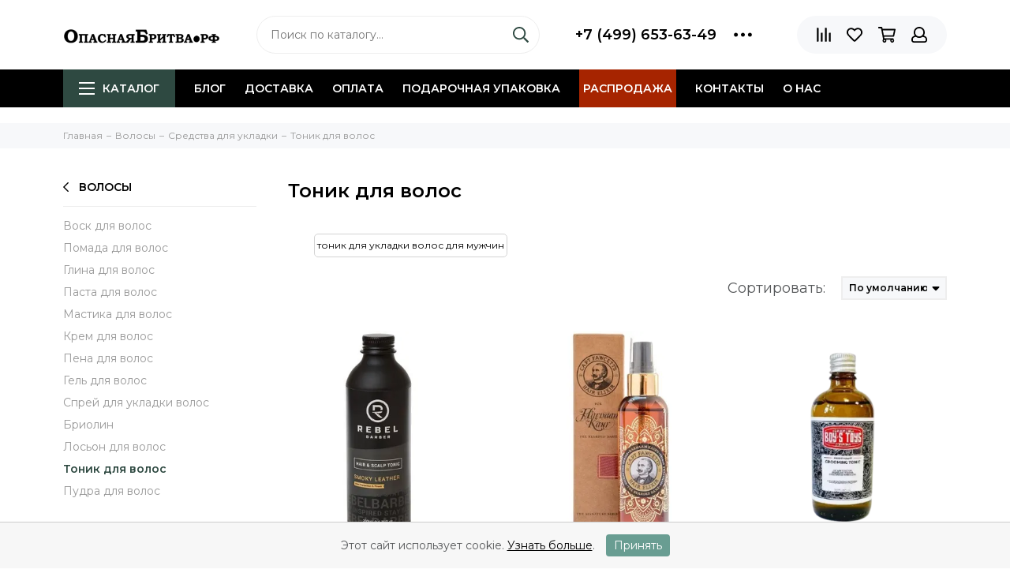

--- FILE ---
content_type: text/html; charset=utf-8
request_url: https://xn--80aaadf9a6agjohr9n.xn--p1ai/collection/tonik-dlya-volos
body_size: 29722
content:

<!doctype html><html lang="ru" xml:lang="ru" xmlns="http://www.w3.org/1999/xhtml"><head><meta data-config="{&quot;collection_products_count&quot;:15}" name="page-config" content="" /><meta data-config="{&quot;money_with_currency_format&quot;:{&quot;delimiter&quot;:&quot; &quot;,&quot;separator&quot;:&quot;.&quot;,&quot;format&quot;:&quot;%n %u&quot;,&quot;unit&quot;:&quot;руб.&quot;,&quot;show_price_without_cents&quot;:1},&quot;currency_code&quot;:&quot;RUR&quot;,&quot;currency_iso_code&quot;:&quot;RUB&quot;,&quot;default_currency&quot;:{&quot;title&quot;:&quot;Российский рубль&quot;,&quot;code&quot;:&quot;RUR&quot;,&quot;rate&quot;:1.0,&quot;format_string&quot;:&quot;%n %u&quot;,&quot;unit&quot;:&quot;руб.&quot;,&quot;price_separator&quot;:&quot;&quot;,&quot;is_default&quot;:true,&quot;price_delimiter&quot;:&quot;&quot;,&quot;show_price_with_delimiter&quot;:true,&quot;show_price_without_cents&quot;:true},&quot;facebook&quot;:{&quot;pixelActive&quot;:false,&quot;currency_code&quot;:&quot;RUB&quot;,&quot;use_variants&quot;:false},&quot;vk&quot;:{&quot;pixel_active&quot;:null,&quot;price_list_id&quot;:null},&quot;new_ya_metrika&quot;:true,&quot;ecommerce_data_container&quot;:&quot;dataLayer&quot;,&quot;common_js_version&quot;:null,&quot;vue_ui_version&quot;:null,&quot;feedback_captcha_enabled&quot;:&quot;1&quot;,&quot;account_id&quot;:145900,&quot;hide_items_out_of_stock&quot;:false,&quot;forbid_order_over_existing&quot;:true,&quot;minimum_items_price&quot;:null,&quot;enable_comparison&quot;:true,&quot;locale&quot;:&quot;ru&quot;,&quot;client_group&quot;:null,&quot;consent_to_personal_data&quot;:{&quot;active&quot;:true,&quot;obligatory&quot;:true,&quot;description&quot;:&quot;\u003cp\u003eНастоящим подтверждаю, что я ознакомлен и согласен с условиями \u003ca href=\&quot;/page/oferta\&quot; target=\&quot;blank\&quot;\u003eоферты и политики конфиденциальности\u003c/a\u003e.\u003c/p\u003e&quot;},&quot;recaptcha_key&quot;:&quot;6LfXhUEmAAAAAOGNQm5_a2Ach-HWlFKD3Sq7vfFj&quot;,&quot;recaptcha_key_v3&quot;:&quot;6LcZi0EmAAAAAPNov8uGBKSHCvBArp9oO15qAhXa&quot;,&quot;yandex_captcha_key&quot;:&quot;ysc1_ec1ApqrRlTZTXotpTnO8PmXe2ISPHxsd9MO3y0rye822b9d2&quot;,&quot;checkout_float_order_content_block&quot;:true,&quot;available_products_characteristics_ids&quot;:null,&quot;sber_id_app_id&quot;:&quot;5b5a3c11-72e5-4871-8649-4cdbab3ba9a4&quot;,&quot;theme_generation&quot;:2,&quot;quick_checkout_captcha_enabled&quot;:false,&quot;max_order_lines_count&quot;:500,&quot;sber_bnpl_min_amount&quot;:1000,&quot;sber_bnpl_max_amount&quot;:150000,&quot;counter_settings&quot;:{&quot;data_layer_name&quot;:&quot;dataLayer&quot;,&quot;new_counters_setup&quot;:true,&quot;add_to_cart_event&quot;:true,&quot;remove_from_cart_event&quot;:true,&quot;add_to_wishlist_event&quot;:true,&quot;purchase_event&quot;:true},&quot;site_setting&quot;:{&quot;show_cart_button&quot;:true,&quot;show_service_button&quot;:false,&quot;show_marketplace_button&quot;:false,&quot;show_quick_checkout_button&quot;:false},&quot;warehouses&quot;:[{&quot;id&quot;:1844,&quot;title&quot;:&quot;Склад магазина Тверская 9&quot;,&quot;array_index&quot;:1},{&quot;id&quot;:1843,&quot;title&quot;:&quot;Склад поставщика&quot;,&quot;array_index&quot;:0}],&quot;captcha_type&quot;:&quot;google&quot;,&quot;human_readable_urls&quot;:false}" name="shop-config" content="" /><meta name='js-evnvironment' content='production' /><meta name='default-locale' content='ru' /><meta name='insales-redefined-api-methods' content="[]" /><script type="text/javascript" src="https://static.insales-cdn.com/assets/static-versioned/v3.72/static/libs/lodash/4.17.21/lodash.min.js"></script><script>dataLayer= []; dataLayer.push({
        event: 'view_item_list',
        ecommerce: {
          items: [{"item_name":"Премиальный тоник для ухода за волосами REBEL BARBER Smoky Leather 200 мл","item_id":"406562225","item_price":"2282.00","items_list_id":"8676919","index":1},{"item_name":"Эликсир для волос Captain Fawcett Bearded Dame 100 мл","item_id":"141461831","item_price":"0.00","items_list_id":"8676919","index":2},{"item_name":"Груминг тоник Boy's Toys 100 мл","item_id":"387666156","item_price":"520.00","items_list_id":"8676919","index":3},{"item_name":"Груминг тоник для волос Reuzel, Grooming Tonic, 350мл","item_id":"88435561","item_price":"1700.00","items_list_id":"8676919","index":4},{"item_name":"Уходовый тоник для волос Clubman, Jeris Hair Tonic Tonique pour Cheveux, с ментолом и эвкалиптом, 414мл","item_id":"104892757","item_price":"1773.00","items_list_id":"8676919","index":5},{"item_name":"Reuzel Surf Tonic соляной тоник-спрей, 100мл","item_id":"447406738","item_price":"1774.00","items_list_id":"8676919","index":6},{"item_name":"Тоник для укладки Reuzel, Grooming Tonic","item_id":"447406735","item_price":"2023.00","items_list_id":"8676919","index":7},{"item_name":"Тоник-спрей для укладки Reuzel, Spray Grooming Tonic, 100мл","item_id":"447406737","item_price":"2023.00","items_list_id":"8676919","index":8},{"item_name":"Классический тоник для волос (для темных) Clubman Hair Tonic Eau de Quinine, 370 мл (L)","item_id":"104892755","item_price":"2169.00","items_list_id":"8676919","index":9},{"item_name":"Смягчающий тоник для волос Clubman, Hair Tonic, 370мл","item_id":"104892752","item_price":"2616.00","items_list_id":"8676919","index":10},{"item_name":"Классический тоник для волос (для светлых) Clubman Hair Tonic Eau de Portugal, 370 мл (L)","item_id":"104892753","item_price":"2679.00","items_list_id":"8676919","index":11},{"item_name":"Тоник для глазирования волос Morgans 250 мл","item_id":"141461646","item_price":"2900.00","items_list_id":"8676919","index":12},{"item_name":"Тоник для ухода за волосами Morgans 250 мл","item_id":"141461647","item_price":"2900.00","items_list_id":"8676919","index":13},{"item_name":"Тоник-спрей Lock Stock \u0026 Barrel,  Preptonic Thickening Spray, Прептоник для утолщения волос, 100 мл","item_id":"129514310","item_price":"3085.00","items_list_id":"8676919","index":14},{"item_name":"Тоник-спрей Lock Stock \u0026 Barrel, SuperMatte Mattifyng Mist, для объема и небрежных укладок, 100мл","item_id":"129514311","item_price":"3269.00","items_list_id":"8676919","index":15}]
         }
      });</script>
<!--InsalesCounter -->
<script type="text/javascript">
(function() {
  if (typeof window.__insalesCounterId !== 'undefined') {
    return;
  }

  try {
    Object.defineProperty(window, '__insalesCounterId', {
      value: 145900,
      writable: true,
      configurable: true
    });
  } catch (e) {
    console.error('InsalesCounter: Failed to define property, using fallback:', e);
    window.__insalesCounterId = 145900;
  }

  if (typeof window.__insalesCounterId === 'undefined') {
    console.error('InsalesCounter: Failed to set counter ID');
    return;
  }

  let script = document.createElement('script');
  script.async = true;
  script.src = '/javascripts/insales_counter.js?7';
  let firstScript = document.getElementsByTagName('script')[0];
  firstScript.parentNode.insertBefore(script, firstScript);
})();
</script>
<!-- /InsalesCounter -->
    <script type="text/javascript">
      (function() {
        var fileref = document.createElement('script');
        fileref.setAttribute("type","text/javascript");
        fileref.setAttribute("src", 'https://pnn.insales-tech.ru/pnn/pnn.js');
        document.getElementsByTagName("head")[0].appendChild(fileref);
      })();
    </script>
<meta charset="utf-8"><meta http-equiv="X-UA-Compatible" content="IE=edge,chrome=1"><meta name="viewport" content="width=device-width, initial-scale=1, maximum-scale=1">  <meta name="facebook-domain-verification" content="m0be5ghop61nvo8aa4f1lct5cf2d2u" />  <meta name="yandex-verification" content="4da201c21feb7b8e" /><!--             -->           <title>Тоник для волос мужской купить по выгодной цене в Москве — опаснаябритва.рф</title><meta name="description" content="Купите Тоник для волос в Москве. Низкие цены от 0 руб. в интернет-магазине ОпаснаяБритва.рф. ☑ Гарантия качества. ✈ Быстрая доставка по России от 3 дней. Сделайте ваш выбор прямо сейчас и порадуйте себя или близкого элитным уходом, с доставкой прямо в ваш дом!"><meta name="keywords" content=""> <meta property="og:type" content="website"><link rel="canonical" href="https://опаснаябритва.рф/collection/tonik-dlya-volos"><meta property="og:url" content="https://опаснаябритва.рф/collection/tonik-dlya-volos"><meta property="og:title" content="Тоник для волос"><meta property="og:description" content=""><meta property="og:image" content="/images/no_image_original.jpg">    <link rel="icon" href="https://static-sl.insales.ru/files/1/7174/18054150/original/favicon.svg" type="image/svg+xml"><style>.site-loader{position:fixed;z-index:99999999;left:0;top:0;width:100%;height:100%;background:#fff;color:#2e4941}.layout--loading{width:100%;height:100%;overflow:scroll;overflow-x:hidden;padding:0;margin:0}.lds-ellipsis{position:absolute;width:64px;height:64px;top:50%;left:50%;transform:translate(-50%,-50%)}.lds-ellipsis div{position:absolute;top:27px;width:11px;height:11px;border-radius:50%;background:currentColor;animation-timing-function:cubic-bezier(0,1,1,0)}.lds-ellipsis div:nth-child(1){left:6px;animation:lds-ellipsis1 0.6s infinite}.lds-ellipsis div:nth-child(2){left:6px;animation:lds-ellipsis2 0.6s infinite}.lds-ellipsis div:nth-child(3){left:26px;animation:lds-ellipsis2 0.6s infinite}.lds-ellipsis div:nth-child(4){left:45px;animation:lds-ellipsis3 0.6s infinite}@keyframes lds-ellipsis1{0%{transform:scale(0)}100%{transform:scale(1)}}@keyframes lds-ellipsis3{0%{transform:scale(1)}100%{transform:scale(0)}}@keyframes lds-ellipsis2{0%{transform:translate(0,0)}100%{transform:translate(19px,0)}}</style><meta name="theme-color" content="#2e4941"><meta name="format-detection" content="telephone=no"><meta name="cmsmagazine" content="325a8bc2477444d381d10a2ed1775a4d"><link rel="alternate" type="application/atom+xml" title="Блог о бритье и не только — ОпаснаяБритва.рф" href="https://опаснаябритва.рф/blogs/blog.atom"><link rel="alternate" type="application/atom+xml" title="Новости — ОпаснаяБритва.рф" href="https://опаснаябритва.рф/blogs/novosti.atom"></head><body id="body" class="layout layout--loading layout--full"><span class="js-site-loader site-loader"><div class="lds-ellipsis"><div></div><div></div><div></div><div></div></div></span><div class="layout-page "><div id="insales-section-header" class="insales-section insales-section-header"><header><!--noindex--><div class="header-scheme-02"><div class="header-main"><div class="container"><div class="row align-items-center"><div class="col-12 col-sm col-md col-lg-auto text-center text-lg-left"><a href="https://опаснаябритва.рф" class="logo"><img src="https://static.insales-cdn.com/assets/1/1558/6686230/1759497881/logo.png" alt="ОпаснаяБритва.рф" class="img-fluid"></a></div><div class="col d-none d-lg-block"><div class="search search--header"><form action="/search" method="get" class="search-form"><input type="search" name="q" class="search-input js-search-input" placeholder="Поиск по каталогу&hellip;" autocomplete="off" required><button type="submit" class="search-button"><span class="far fa-search"></span></button><div class="search-results js-search-results"></div></form></div></div><div class="col-12 col-lg-auto d-none d-lg-block"><div class="header-contacts"><div class="row align-items-center"><div class="col"><div class="header-contacts-phone"><a href="tel:+7(499)653-63-49" class="js-account-phone">+7 (499) 653-63-49</a></div></div><div class="col-auto"><div class="user_icons-item js-user_icons-item"><span class="user_icons-icon js-user_icons-icon-contacts"><span class="far fa-ellipsis-h fa-lg"></span></span><div class="user_icons-popup"><div class="popup popup-contacts"><div class="js-popup-contacts"><div class="popup-content-contacts"><div class="row no-gutters popup-content-contacts-item"><div class="col-auto"><span class="far fa-envelope fa-fw"></span></div><div class="col"><a href="mailto:msk@opasnayabritva.ru">msk@opasnayabritva.ru</a></div></div><div class="row no-gutters popup-content-contacts-item"><div class="col-auto"><span class="far fa-map-marker fa-fw"></span></div><div class="col"><p data-itemscope="" data-itemtype="http://schema.org/PostalAddress" data-itemprop="address"><span data-itemprop="postalCode">125009</span>, <span data-itemprop="addressCountry">Россия</span>, <span data-itemprop="addressLocality">Москва</span>, <span data-itemprop="streetAddress">ул.Тверская, 9 (вход через Cofix, магазин Опасная Бритва)</span></p></div></div><div class="row no-gutters popup-content-contacts-item"><div class="col-auto"><span class="far fa-clock fa-fw"></span></div><div class="col"><p>7 дней в неделю с 10 до 21 часа</p></div></div><div class="row no-gutters"><div class="col-12"><div class="social social--header"><ul class="social-items list-unstyled"><li class="social-item social-item--vk"><a href="https://vk.com/opasnayabritva_rf" rel="noopener noreferrer nofollow" target="_blank"><span class="fab fa-vk"></span></a></li><li class="social-item social-item--youtube"><a href="https://www.youtube.com/channel/UCGDHUNZ96eBy6LqUsch5kIg" rel="noopener noreferrer nofollow" target="_blank"><span class="fab fa-youtube"></span></a></li><li class="social-item social-item--odnoklassniki"><a href="https://ok.ru/group/70000001894656" rel="noopener noreferrer nofollow" target="_blank"><span class="fab fa-odnoklassniki"></span></a></li><li class="social-item social-item--telegram-plane"><a href="https://t.me/opasnayabritva_ru" rel="noopener noreferrer nofollow" target="_blank"><span class="fab fa-telegram-plane"></span></a></li></ul></div></div></div></div></div></div></div></div></div></div></div></div><div class="col-12 col-lg-auto"><div class="user_icons user_icons-main js-clone is-inside" data-clone-target="js-user_icons-clone"><ul class="user_icons-items list-unstyled d-flex d-lg-block"><li class="user_icons-item user_icons-item-menu d-inline-block d-lg-none js-user_icons-item"><button class="user_icons-icon user_icons-icon-menu js-user_icons-icon-menu"><span class="far fa-bars"></span></button><div class="user_icons-popup"><div class="popup js-popup-menu overflow-hidden"><div class="popup-scroll js-popup-scroll"><div class="popup-title">Меню<button class="button button--empty button--icon popup-close js-popup-close"><span class="far fa-times fa-lg"></span></button></div><div class="popup-content popup-content-menu popup-content-search"><div class="search search--popup"><form action="/search" method="get" class="search-form"><input type="search" name="q" class="search-input" placeholder="Поиск по каталогу&hellip;" autocomplete="off" required><button type="submit" class="search-button"><span class="far fa-search"></span></button></form></div></div><ul class="popup-content popup-content-menu js-popup-content-menu"></ul><ul class="popup-content popup-content-menu popup-content-links list-unstyled"><li class="popup-content-link "><a href="/blogs/blog">Блог</a></li><li class="popup-content-link "><a href="/page/delivery">Доставка</a></li><li class="popup-content-link "><a href="/page/oplata">Оплата</a></li><li class="popup-content-link "><a href="/collection/podarochnaya-upakovka">Подарочная упаковка</a></li><li class="popup-content-link nav-item--highlight"><a href="/collection/rasprodazha">Распродажа</a></li><li class="popup-content-link "><a href="/page/kontakty">Контакты</a></li><li class="popup-content-link "><a href="/page/o-nas">О нас</a></li></ul><div class="popup-content popup-content-contacts"><div class="row no-gutters popup-content-contacts-item"><div class="col-auto"><span class="far fa-phone fa-fw" data-fa-transform="flip-h"></span></div><div class="col"><a href="tel:+7(499)653-63-49" class="js-account-phone">+7 (499) 653-63-49</a></div></div><div class="row no-gutters popup-content-contacts-item"><div class="col-auto"><span class="far fa-envelope fa-fw"></span></div><div class="col"><a href="mailto:msk@opasnayabritva.ru">msk@opasnayabritva.ru</a></div></div><div class="row no-gutters popup-content-contacts-item"><div class="col-auto"><span class="far fa-map-marker fa-fw"></span></div><div class="col"><p data-itemscope="" data-itemtype="http://schema.org/PostalAddress" data-itemprop="address"><span data-itemprop="postalCode">125009</span>, <span data-itemprop="addressCountry">Россия</span>, <span data-itemprop="addressLocality">Москва</span>, <span data-itemprop="streetAddress">ул.Тверская, 9 (вход через Cofix, магазин Опасная Бритва)</span></p></div></div><div class="row no-gutters popup-content-contacts-item"><div class="col-auto"><span class="far fa-clock fa-fw"></span></div><div class="col"><p>7 дней в неделю с 10 до 21 часа</p></div></div></div></div></div><div class="popup-shade js-popup-close"></div></div></li><li class="col  d-lg-none"><div class="search search--header"><form action="/search" method="get" class="search-form"><input type="search" name="q" class="search-input js-search-input" placeholder="Поиск по каталогу&hellip;" autocomplete="off" required><button type="submit" class="search-button"><span class="far fa-search"></span></button><div class="search-results js-search-results-mob"></div></form></div></li><li class="user_icons-item js-user_icons-item"><a href="/compares" class="user_icons-icon js-user_icons-icon-compares"><span class="far fa-align-right" data-fa-transform="rotate-90"></span><span class="bage bage-compares js-bage-compares"></span></a><div class="user_icons-popup"><div class="popup"><div class="popup-title">Сравнение товаров<button class="button button--empty button--icon popup-close js-popup-close"><span class="far fa-times fa-lg"></span></button></div><div class="js-popup-compares"></div></div><div class="popup-shade js-popup-close"></div></div></li><li class="user_icons-item js-user_icons-item"><a href="/page/favorites" class="user_icons-icon js-user_icons-icon-favorites"><span class="far fa-heart"></span><span class="bage bage-favorites js-bage-favorites"></span></a><div class="user_icons-popup"><div class="popup"><div class="popup-title">Избранное<button class="button button--empty button--icon popup-close js-popup-close"><span class="far fa-times fa-lg"></span></button></div><div class="js-popup-favorites"></div></div><div class="popup-shade js-popup-close"></div></div></li><li class="user_icons-item js-user_icons-item"><a href="/cart_items" class="user_icons-icon js-user_icons-icon-cart"><span class="far fa-shopping-cart"></span><span class="bage bage-cart js-bage-cart"></span></a><div class="user_icons-popup"><div class="popup"><div class="popup-title">Корзина<button class="button button--empty button--icon popup-close js-popup-close"><span class="far fa-times fa-lg"></span></button></div><div class="js-popup-cart"></div></div><div class="popup-shade js-popup-close"></div></div></li><li class="user_icons-item js-user_icons-item"><a href="/client_account/login" class="user_icons-icon"><span class="far fa-user"></span></a><div class="user_icons-popup"><div class="popup popup-client_new"><div class="popup-title">Личный кабинет<button class="button button--empty button--icon popup-close js-popup-close"><span class="far fa-times fa-lg"></span></button></div><div class="popup--empty text-center"><span class="far fa-user fa-3x"></span><div class="dropdown_products-action"><div class="row"><div class="col-12 col-lg-6"><a href="/client_account/login" class="button button--primary button--block button--small">Авторизация</a></div><div class="col-12 col-lg-6"><a href="/client_account/contacts/new" class="button button--secondary button--block button--small">Регистрация</a></div></div></div></div></div><div class="popup-shade js-popup-close"></div></div></li></ul></div></div></div></div></div></div><!--/noindex--><div class="header-scheme-03 d-none d-lg-block"><div class="header-menu js-header-menu"><div class="container"><div class="row"><div class="col"><nav class="nav">        <ul class="nav-items list-unstyled js-nav-items is-overflow">          <li class="nav-item nav-item--collections js-nav-item">            <a href="/collection/all" class="hamburger-trigger js-nav-collections-trigger" data-target="hamburger"              ><span class="hamburger hamburger--arrow-down"><span></span><span></span><span></span></span>Каталог</a>          </li>                      <li class="nav-item js-nav-item ">              <a href="/blogs/blog">Блог</a>            </li>                      <li class="nav-item js-nav-item ">              <a href="/page/delivery">Доставка</a>            </li>                      <li class="nav-item js-nav-item ">              <a href="/page/oplata">Оплата</a>            </li>                      <li class="nav-item js-nav-item ">              <a href="/collection/podarochnaya-upakovka">Подарочная упаковка</a>            </li>                      <li class="nav-item js-nav-item nav-item--highlight">              <a href="/collection/rasprodazha">Распродажа</a>            </li>                      <li class="nav-item js-nav-item ">              <a href="/page/kontakty">Контакты</a>            </li>                      <li class="nav-item js-nav-item ">              <a href="/page/o-nas">О нас</a>            </li>                    <li class="nav-item nav-item--dropdown js-nav-item--dropdown d-none">            <span class="far fa-ellipsis-h fa-lg"></span>            <div class="user_icons-popup">              <div class="popup"><ul class="list-unstyled js-popup-nav"></ul></div>            </div>          </li>        </ul></nav><nav class="nav-collections js-nav-collections js-nav-collections-trigger js-clone" data-target="dorpdown" data-clone-target="js-nav-sidebar-clone"><ul class="list-unstyled"><li data-collection-id="9586033"><a href="/collection/rasprodazha">Распродажа</a></li><li data-collection-id="19493328"><a href="/collection/podarochnaya-upakovka" class="nav-collections-toggle js-nav-collections-toggle nav-collections-toggle--next" data-type="next" data-target="19493328">Подарочная упаковка<span class="nav-arrow-toggle js-nav-arrow-toggle"><span class="far fa-chevron-right"></span></span></a><ul class="list-unstyled"><li class="nav-collections-back d-block d-lg-none"><a href="/collection/podarochnaya-upakovka" class="nav-collections-toggle js-nav-collections-toggle nav-collections-toggle--back" data-type="back" data-target="19493328"><span class="nav-arrow-toggle"><span class="far fa-chevron-left"></span></span>Назад</a></li><li class="nav-collections-title d-block d-lg-none"><a href="/collection/podarochnaya-upakovka">Подарочная упаковка</a></li><li data-collection-id="19496066"><a href="/collection/podarochnye-korobki">Подарочные коробки</a></li><li data-collection-id="19496070"><a href="/collection/podarochnye-pakety">Подарочные пакеты</a></li><li data-collection-id="30641181"><a href="/collection/podarochnye-otkrytki">Подарочные открытки</a></li></ul></li><li data-collection-id="9575145"><a href="/collection/katalog-1-4d3999" class="nav-collections-toggle js-nav-collections-toggle nav-collections-toggle--next" data-type="next" data-target="9575145">Мужская бритва<span class="nav-arrow-toggle js-nav-arrow-toggle"><span class="far fa-chevron-right"></span></span></a><ul class="list-unstyled"><li class="nav-collections-back d-block d-lg-none"><a href="/collection/katalog-1-4d3999" class="nav-collections-toggle js-nav-collections-toggle nav-collections-toggle--back" data-type="back" data-target="9575145"><span class="nav-arrow-toggle"><span class="far fa-chevron-left"></span></span>Назад</a></li><li class="nav-collections-title d-block d-lg-none"><a href="/collection/katalog-1-4d3999">Мужская бритва</a></li><li data-collection-id="3210624"><a href="/collection/t-obraznye-britvy" class="nav-collections-toggle js-nav-collections-toggle nav-collections-toggle--next" data-type="next" data-target="3210624">Т-образные бритвы<span class="nav-arrow-toggle js-nav-arrow-toggle"><span class="far fa-chevron-right"></span></span></a><ul class="list-unstyled"><li class="nav-collections-back d-block d-lg-none"><a href="/collection/t-obraznye-britvy" class="nav-collections-toggle js-nav-collections-toggle nav-collections-toggle--back" data-type="back" data-target="3210624"><span class="nav-arrow-toggle"><span class="far fa-chevron-left"></span></span>Назад</a></li><li class="nav-collections-title d-block d-lg-none"><a href="/collection/t-obraznye-britvy">Т-образные бритвы</a></li><li data-collection-id="11275878"><a href="/collection/katalog-1-cf9403">Т-образный станок бабочка</a></li><li data-collection-id="11275853"><a href="/collection/zakrytogo-tipa-closed-comb">Закрытого типа (closed comb)</a></li><li data-collection-id="11275861"><a href="/collection/katalog-1-6edb75">Открытого типа (open comb)</a></li><li data-collection-id="11275866"><a href="/collection/reguliruemye-t-britvy">Регулируемые т-бритвы</a></li><li data-collection-id="11275898"><a href="/collection/kosorezy-slant-bar">Косорезы (slant bar)</a></li><li data-collection-id="11275970"><a href="/collection/t-britvy-iz-nerzhaveyuschey-stali">Т-бритвы из нержавеющей стали</a></li><li data-collection-id="8593061"><a href="/collection/dorozhnye-t-obraznye-britvy">Дорожные т-образные бритвы</a></li><li data-collection-id="19541315"><a href="/collection/komplektuyuschie-dlya-t-britv">Комплектующие для т-бритв</a></li></ul></li><li data-collection-id="3007818"><a href="/collection/apparel" class="nav-collections-toggle js-nav-collections-toggle nav-collections-toggle--next" data-type="next" data-target="3007818">Опасные бритвы<span class="nav-arrow-toggle js-nav-arrow-toggle"><span class="far fa-chevron-right"></span></span></a><ul class="list-unstyled"><li class="nav-collections-back d-block d-lg-none"><a href="/collection/apparel" class="nav-collections-toggle js-nav-collections-toggle nav-collections-toggle--back" data-type="back" data-target="3007818"><span class="nav-arrow-toggle"><span class="far fa-chevron-left"></span></span>Назад</a></li><li class="nav-collections-title d-block d-lg-none"><a href="/collection/apparel">Опасные бритвы</a></li><li data-collection-id="15374507"><a href="/collection/klassicheskie-opasnye-britvy-klinkovye">Клинковые опасные бритвы (классические)</a></li><li data-collection-id="29622223"><a href="/collection/kamni-dlya-zatochki">Камни для заточки опасных бритв</a></li><li data-collection-id="7383759"><a href="/collection/opasnye-britvy-kamisori">Опасные бритвы камисори</a></li><li data-collection-id="4388980"><a href="/collection/shavetki">Опасные бритвы-шаветт</a></li><li data-collection-id="3488037"><a href="/collection/nabory-s-opasnymi-britvami">Наборы с опасными бритвами</a></li><li data-collection-id="3017180"><a href="/collection/remni">Ремни для правки опасных бритв</a></li><li data-collection-id="9575288"><a href="/collection/maslo-dlya-opasnyh-britv">Масло и паста для правки</a></li><li data-collection-id="15767950"><a href="/collection/komplektuyuschie-dlya-shavett">Комплектующие для шаветт</a></li></ul></li><li data-collection-id="3213215"><a href="/collection/bezopasnye-britvy" class="nav-collections-toggle js-nav-collections-toggle nav-collections-toggle--next" data-type="next" data-target="3213215">Кассетные бритвы<span class="nav-arrow-toggle js-nav-arrow-toggle"><span class="far fa-chevron-right"></span></span></a><ul class="list-unstyled"><li class="nav-collections-back d-block d-lg-none"><a href="/collection/bezopasnye-britvy" class="nav-collections-toggle js-nav-collections-toggle nav-collections-toggle--back" data-type="back" data-target="3213215"><span class="nav-arrow-toggle"><span class="far fa-chevron-left"></span></span>Назад</a></li><li class="nav-collections-title d-block d-lg-none"><a href="/collection/bezopasnye-britvy">Кассетные бритвы</a></li><li data-collection-id="3336221"><a href="/collection/britvy">5 лезвий в кассете</a></li><li data-collection-id="4336585"><a href="/collection/britvy-mach3">3 лезвия в кассете</a></li><li data-collection-id="8611475"><a href="/collection/podstavki-dlya-britv-gillette">Аксессуары для кассетных бритв</a></li></ul></li><li data-collection-id="48959593"><a href="/collection/g-obraznye-britvy">Г-образные бритвы</a></li></ul></li><li data-collection-id="16853243"><a href="/collection/lezviya-i-kassety" class="nav-collections-toggle js-nav-collections-toggle nav-collections-toggle--next" data-type="next" data-target="16853243">Сменные лезвия<span class="nav-arrow-toggle js-nav-arrow-toggle"><span class="far fa-chevron-right"></span></span></a><ul class="list-unstyled"><li class="nav-collections-back d-block d-lg-none"><a href="/collection/lezviya-i-kassety" class="nav-collections-toggle js-nav-collections-toggle nav-collections-toggle--back" data-type="back" data-target="16853243"><span class="nav-arrow-toggle"><span class="far fa-chevron-left"></span></span>Назад</a></li><li class="nav-collections-title d-block d-lg-none"><a href="/collection/lezviya-i-kassety">Сменные лезвия</a></li><li data-collection-id="3067213"><a href="/collection/uhod-za-britvami">Сменные лезвия для т-бритв</a></li><li data-collection-id="7383763"><a href="/collection/smennye-lezviya-dlya-shavett">Сменные лезвия для опасных бритв-шаветт</a></li><li data-collection-id="14791330"><a href="/collection/kassety-wilkinson-sword">Кассеты Wilkinson Sword</a></li></ul></li><li data-collection-id="3017305"><a href="/collection/aksessuary" class="nav-collections-toggle js-nav-collections-toggle nav-collections-toggle--next" data-type="next" data-target="3017305">Аксессуары для бритья<span class="nav-arrow-toggle js-nav-arrow-toggle"><span class="far fa-chevron-right"></span></span></a><ul class="list-unstyled"><li class="nav-collections-back d-block d-lg-none"><a href="/collection/aksessuary" class="nav-collections-toggle js-nav-collections-toggle nav-collections-toggle--back" data-type="back" data-target="3017305"><span class="nav-arrow-toggle"><span class="far fa-chevron-left"></span></span>Назад</a></li><li class="nav-collections-title d-block d-lg-none"><a href="/collection/aksessuary">Аксессуары для бритья</a></li><li data-collection-id="3007820"><a href="/collection/pomazki" class="nav-collections-toggle js-nav-collections-toggle nav-collections-toggle--next" data-type="next" data-target="3007820">Помазки<span class="nav-arrow-toggle js-nav-arrow-toggle"><span class="far fa-chevron-right"></span></span></a><ul class="list-unstyled"><li class="nav-collections-back d-block d-lg-none"><a href="/collection/pomazki" class="nav-collections-toggle js-nav-collections-toggle nav-collections-toggle--back" data-type="back" data-target="3007820"><span class="nav-arrow-toggle"><span class="far fa-chevron-left"></span></span>Назад</a></li><li class="nav-collections-title d-block d-lg-none"><a href="/collection/pomazki">Помазки</a></li><li data-collection-id="9108698"><a href="/collection/pomazki-iz-barsuka">Помазки из барсука</a></li><li data-collection-id="9108699"><a href="/collection/katalog-1-81a73f">Помазки из кабана</a></li><li data-collection-id="9108701"><a href="/collection/katalog-1-22ca6b">Помазки из синтетики (фибры)</a></li><li data-collection-id="5292876"><a href="/collection/futlyary">Футляры и дорожные помазки</a></li><li data-collection-id="7394910"><a href="/collection/smennye-kisti-dlya-pomazkov">Сменные кисти для помазков</a></li><li data-collection-id="8611471"><a href="/collection/podstavki-dlya-pomazkov">Подставки для помазков</a></li></ul></li><li data-collection-id="7394879"><a href="/collection/futlyary-dlya-britv">Футляры для бритв</a></li><li data-collection-id="16853252"><a href="/collection/nakopiteli-lezviy">Накопители лезвий</a></li><li data-collection-id="8611473"><a href="/collection/podstavki-dlya-opasnyh-britv">Подставки для бритвы</a></li><li data-collection-id="8611474"><a href="/collection/katalog-1-ca676c">Подставки для бритвы с помазком</a></li><li data-collection-id="3067214"><a href="/collection/podstavki-chashki-zerkala">Зеркала для бритья</a></li><li data-collection-id="4388932"><a href="/collection/polotentsa">Полотенца</a></li><li data-collection-id="4336518"><a href="/collection/chashi-dlya-britya">Чаши и скатлы для бритья</a></li><li data-collection-id="10778014"><a href="/collection/aksessuary-dlya-vannoy-i-tualeta">Аксессуары для ванной</a></li><li data-collection-id="14796846"><a href="/collection/emkosti-dlya-kosmetiki">Емкости для косметики</a></li><li data-collection-id="26801728"><a href="/collection/raspyliteli-dlya-losonov">Распылители для лосьонов</a></li></ul></li><li data-collection-id="3067212"><a href="/collection/kosmetika-dlya-britya" class="nav-collections-toggle js-nav-collections-toggle nav-collections-toggle--next" data-type="next" data-target="3067212">Косметика для бритья<span class="nav-arrow-toggle js-nav-arrow-toggle"><span class="far fa-chevron-right"></span></span></a><ul class="list-unstyled"><li class="nav-collections-back d-block d-lg-none"><a href="/collection/kosmetika-dlya-britya" class="nav-collections-toggle js-nav-collections-toggle nav-collections-toggle--back" data-type="back" data-target="3067212"><span class="nav-arrow-toggle"><span class="far fa-chevron-left"></span></span>Назад</a></li><li class="nav-collections-title d-block d-lg-none"><a href="/collection/kosmetika-dlya-britya">Косметика для бритья</a></li><li data-collection-id="8675737"><a href="/collection/do-britya" class="nav-collections-toggle js-nav-collections-toggle nav-collections-toggle--next" data-type="next" data-target="8675737">До бритья (pre-shave)<span class="nav-arrow-toggle js-nav-arrow-toggle"><span class="far fa-chevron-right"></span></span></a><ul class="list-unstyled"><li class="nav-collections-back d-block d-lg-none"><a href="/collection/do-britya" class="nav-collections-toggle js-nav-collections-toggle nav-collections-toggle--back" data-type="back" data-target="8675737"><span class="nav-arrow-toggle"><span class="far fa-chevron-left"></span></span>Назад</a></li><li class="nav-collections-title d-block d-lg-none"><a href="/collection/do-britya">До бритья (pre-shave)</a></li><li data-collection-id="8676138"><a href="/collection/krem-do-britya">Крем до бритья</a></li><li data-collection-id="8676144"><a href="/collection/katalog-1-926caf">Лосьон до бритья</a></li><li data-collection-id="8676146"><a href="/collection/katalog-1-23021b">Масло до бритья</a></li></ul></li><li data-collection-id="3213242"><a href="/collection/dla-britya" class="nav-collections-toggle js-nav-collections-toggle nav-collections-toggle--next" data-type="next" data-target="3213242">Для бритья<span class="nav-arrow-toggle js-nav-arrow-toggle"><span class="far fa-chevron-right"></span></span></a><ul class="list-unstyled"><li class="nav-collections-back d-block d-lg-none"><a href="/collection/dla-britya" class="nav-collections-toggle js-nav-collections-toggle nav-collections-toggle--back" data-type="back" data-target="3213242"><span class="nav-arrow-toggle"><span class="far fa-chevron-left"></span></span>Назад</a></li><li class="nav-collections-title d-block d-lg-none"><a href="/collection/dla-britya">Для бритья</a></li><li data-collection-id="8676148"><a href="/collection/krem-dlya-britya">Кремы для бритья</a></li><li data-collection-id="8676149"><a href="/collection/katalog-1-b59ba1">Мыло для бритья</a></li><li data-collection-id="8676150"><a href="/collection/gel-dlya-britya">Гель для бритья</a></li><li data-collection-id="8676151"><a href="/collection/katalog-1-2fb76f">Масло для бритья</a></li><li data-collection-id="8676152"><a href="/collection/pena-dlya-britya">Пена для бритья</a></li><li data-collection-id="8676153"><a href="/collection/stiki-dlya-britya">Стики для бритья</a></li></ul></li><li data-collection-id="3213243"><a href="/collection/posle-britya" class="nav-collections-toggle js-nav-collections-toggle nav-collections-toggle--next" data-type="next" data-target="3213243">После бритья<span class="nav-arrow-toggle js-nav-arrow-toggle"><span class="far fa-chevron-right"></span></span></a><ul class="list-unstyled"><li class="nav-collections-back d-block d-lg-none"><a href="/collection/posle-britya" class="nav-collections-toggle js-nav-collections-toggle nav-collections-toggle--back" data-type="back" data-target="3213243"><span class="nav-arrow-toggle"><span class="far fa-chevron-left"></span></span>Назад</a></li><li class="nav-collections-title d-block d-lg-none"><a href="/collection/posle-britya">После бритья</a></li><li data-collection-id="8676163"><a href="/collection/krem-posle-britya">Крем после бритья</a></li><li data-collection-id="8676170"><a href="/collection/balzam-posle-britya">Бальзамы после бритья</a></li><li data-collection-id="8676171"><a href="/collection/losony-posle-britya">Лосьоны после бритья</a></li><li data-collection-id="8676172"><a href="/collection/gel-posle-britya">Гели после бритья</a></li></ul></li><li data-collection-id="4546328"><a href="/collection/ot-porezov">Средства от порезов</a></li><li data-collection-id="11553991"><a href="/collection/sredstva-protiv-vrastaniya-volos">Средства против врастания волос</a></li><li data-collection-id="5345632"><a href="/collection/probniki-kosmetiki">Пробники косметики</a></li></ul></li><li data-collection-id="5347122"><a href="/collection/dorozhnye-tovary" class="nav-collections-toggle js-nav-collections-toggle nav-collections-toggle--next" data-type="next" data-target="5347122">Дорожные товары<span class="nav-arrow-toggle js-nav-arrow-toggle"><span class="far fa-chevron-right"></span></span></a><ul class="list-unstyled"><li class="nav-collections-back d-block d-lg-none"><a href="/collection/dorozhnye-tovary" class="nav-collections-toggle js-nav-collections-toggle nav-collections-toggle--back" data-type="back" data-target="5347122"><span class="nav-arrow-toggle"><span class="far fa-chevron-left"></span></span>Назад</a></li><li class="nav-collections-title d-block d-lg-none"><a href="/collection/dorozhnye-tovary">Дорожные товары</a></li><li data-collection-id="9102069"><a href="/collection/dorozhnye-britvy">Дорожные бритвы</a></li><li data-collection-id="9102070"><a href="/collection/katalog-1-9faef3">Дорожные помазки</a></li><li data-collection-id="9102090"><a href="/collection/shampun-v-dorogu">Шампунь в дорогу</a></li><li data-collection-id="9102094"><a href="/collection/stik-dlya-britya-v-dorogu">Стик для бритья в дорогу</a></li><li data-collection-id="9119265"><a href="/collection/zubnaya-pasta-v-dorogu">Зубные пасты и щётки в дорогу</a></li><li data-collection-id="9140534"><a href="/collection/dorozhnye-odekolony">Дорожные одеколоны</a></li><li data-collection-id="29555707"><a href="/collection/dorozhnye-aksessuary">Дорожные аксессуары</a></li><li data-collection-id="3375438"><a href="/collection/dorozhnye-nabory">Дорожные наборы для бритья</a></li><li data-collection-id="4571222"><a href="/collection/nesessery">Несессеры</a></li><li data-collection-id="30405261"><a href="/collection/nessesery-s-napolneniem">Нессесеры с наполнением</a></li><li data-collection-id="46254145"><a href="/collection/kosmetika-v-dorogu">Косметика</a></li><li data-collection-id="46418545"><a href="/collection/dezodoranty-v-dorogu">Дезодоранты в дорогу</a></li></ul></li><li data-collection-id="3017183"><a href="/collection/britvennye-nabory" class="nav-collections-toggle js-nav-collections-toggle nav-collections-toggle--next" data-type="next" data-target="3017183">Бритвенные наборы<span class="nav-arrow-toggle js-nav-arrow-toggle"><span class="far fa-chevron-right"></span></span></a><ul class="list-unstyled"><li class="nav-collections-back d-block d-lg-none"><a href="/collection/britvennye-nabory" class="nav-collections-toggle js-nav-collections-toggle nav-collections-toggle--back" data-type="back" data-target="3017183"><span class="nav-arrow-toggle"><span class="far fa-chevron-left"></span></span>Назад</a></li><li class="nav-collections-title d-block d-lg-none"><a href="/collection/britvennye-nabory">Бритвенные наборы</a></li><li data-collection-id="6470780"><a href="/collection/podarochnye-nabory">Подарочные наборы для/после бритья</a></li><li data-collection-id="12732592"><a href="/collection/nabory-s-t-obraznymi-britvami">Наборы с т-образными бритвами</a></li><li data-collection-id="8322221"><a href="/collection/podarochnye-nabory-gillette">Наборы с бритвами Gillette</a></li><li data-collection-id="10725920"><a href="/collection/nabory-dlya-britya-s-pomazkom">Наборы для бритья с помазком</a></li></ul></li><li data-collection-id="4442342"><a href="/collection/dlya-litsa-i-tela" class="nav-collections-toggle js-nav-collections-toggle nav-collections-toggle--next" data-type="next" data-target="4442342">Тело и лицо<span class="nav-arrow-toggle js-nav-arrow-toggle"><span class="far fa-chevron-right"></span></span></a><ul class="list-unstyled"><li class="nav-collections-back d-block d-lg-none"><a href="/collection/dlya-litsa-i-tela" class="nav-collections-toggle js-nav-collections-toggle nav-collections-toggle--back" data-type="back" data-target="4442342"><span class="nav-arrow-toggle"><span class="far fa-chevron-left"></span></span>Назад</a></li><li class="nav-collections-title d-block d-lg-none"><a href="/collection/dlya-litsa-i-tela">Тело и лицо</a></li><li data-collection-id="8676190"><a href="/collection/telo" class="nav-collections-toggle js-nav-collections-toggle nav-collections-toggle--next" data-type="next" data-target="8676190">Уход за телом<span class="nav-arrow-toggle js-nav-arrow-toggle"><span class="far fa-chevron-right"></span></span></a><ul class="list-unstyled"><li class="nav-collections-back d-block d-lg-none"><a href="/collection/telo" class="nav-collections-toggle js-nav-collections-toggle nav-collections-toggle--back" data-type="back" data-target="8676190"><span class="nav-arrow-toggle"><span class="far fa-chevron-left"></span></span>Назад</a></li><li class="nav-collections-title d-block d-lg-none"><a href="/collection/telo">Уход за телом</a></li><li data-collection-id="8677075"><a href="/collection/mylo">Мыло</a></li><li data-collection-id="8677023"><a href="/collection/talk">Тальк</a></li><li data-collection-id="8677024"><a href="/collection/gel-dlya-dusha">Гели для душа</a></li><li data-collection-id="8677025"><a href="/collection/dezodorant">Дезодоранты</a></li><li data-collection-id="8677079"><a href="/collection/krem-dlya-tela">Увлажнение для тела</a></li><li data-collection-id="8677082"><a href="/collection/krem-dlya-ruk">Увлажнение для рук</a></li><li data-collection-id="8677026"><a href="/collection/podarochnye-nabory-po-uhodu-za-telom">Подарочные наборы по уходу за телом</a></li></ul></li><li data-collection-id="8676191"><a href="/collection/katalog-1-e79cbf" class="nav-collections-toggle js-nav-collections-toggle nav-collections-toggle--next" data-type="next" data-target="8676191">Уход за лицом<span class="nav-arrow-toggle js-nav-arrow-toggle"><span class="far fa-chevron-right"></span></span></a><ul class="list-unstyled"><li class="nav-collections-back d-block d-lg-none"><a href="/collection/katalog-1-e79cbf" class="nav-collections-toggle js-nav-collections-toggle nav-collections-toggle--back" data-type="back" data-target="8676191"><span class="nav-arrow-toggle"><span class="far fa-chevron-left"></span></span>Назад</a></li><li class="nav-collections-title d-block d-lg-none"><a href="/collection/katalog-1-e79cbf">Уход за лицом</a></li><li data-collection-id="8677348"><a href="/collection/katalog-1-0bdaab">Очищение лица</a></li><li data-collection-id="8677347"><a href="/collection/uvlazhnenie-i-pitanie-litsa">Увлажнение лица</a></li><li data-collection-id="8677092"><a href="/collection/katalog-1-4b4617">Скрабы для лица</a></li><li data-collection-id="8677327"><a href="/collection/tonik-dlya-litsa">Тоники для лица</a></li><li data-collection-id="8677309"><a href="/collection/balzam-dlya-gub">Уход за губами</a></li><li data-collection-id="8677102"><a href="/collection/krem-dlya-glaz-ot-morschin">Уход за кожей вокруг глаз</a></li><li data-collection-id="8677095"><a href="/collection/nabory-po-uhodu-za-litsom">Наборы по уходу за лицом</a></li></ul></li><li data-collection-id="8676192"><a href="/collection/katalog-1-b539ec" class="nav-collections-toggle js-nav-collections-toggle nav-collections-toggle--next" data-type="next" data-target="8676192">Уход за полостью рта<span class="nav-arrow-toggle js-nav-arrow-toggle"><span class="far fa-chevron-right"></span></span></a><ul class="list-unstyled"><li class="nav-collections-back d-block d-lg-none"><a href="/collection/katalog-1-b539ec" class="nav-collections-toggle js-nav-collections-toggle nav-collections-toggle--back" data-type="back" data-target="8676192"><span class="nav-arrow-toggle"><span class="far fa-chevron-left"></span></span>Назад</a></li><li class="nav-collections-title d-block d-lg-none"><a href="/collection/katalog-1-b539ec">Уход за полостью рта</a></li><li data-collection-id="8484324"><a href="/collection/zubnye-pasty">Зубные пасты</a></li><li data-collection-id="8784998"><a href="/collection/zhevatelnaya-rezinka">Жевательная резинка</a></li><li data-collection-id="8785028"><a href="/collection/zubnye-schetki">Зубные щетки</a></li><li data-collection-id="8785041"><a href="/collection/opolaskivatel-dlya-polosti-rta">Ополаскиватель для полости рта</a></li></ul></li><li data-collection-id="10461218"><a href="/collection/manikyurnye-prinadlezhnosti">Маникюрные принадлежности</a></li><li data-collection-id="9093691"><a href="/collection/trimmery-dlya-nosa-i-ushey">Триммеры для носа и ушей</a></li></ul></li><li data-collection-id="8675673"><a href="/collection/volosy-i-stayling" class="nav-collections-toggle js-nav-collections-toggle nav-collections-toggle--next" data-type="next" data-target="8675673">Волосы<span class="nav-arrow-toggle js-nav-arrow-toggle"><span class="far fa-chevron-right"></span></span></a><ul class="list-unstyled"><li class="nav-collections-back d-block d-lg-none"><a href="/collection/volosy-i-stayling" class="nav-collections-toggle js-nav-collections-toggle nav-collections-toggle--back" data-type="back" data-target="8675673"><span class="nav-arrow-toggle"><span class="far fa-chevron-left"></span></span>Назад</a></li><li class="nav-collections-title d-block d-lg-none"><a href="/collection/volosy-i-stayling">Волосы</a></li><li data-collection-id="19586825"><a href="/collection/ot-vypadeniya-i-dlya-rosta-volos">От выпадения и для роста волос</a></li><li data-collection-id="19588156"><a href="/collection/skryt-nachalo-oblyseniya">Скрыть начало облысения</a></li><li data-collection-id="19586951"><a href="/collection/protiv-perhoti">Против перхоти</a></li><li data-collection-id="19588128"><a href="/collection/dlya-obema">Для объема волос</a></li><li data-collection-id="9110381"><a href="/collection/okrashivanie-i-kamuflyazh">Окрашивание</a></li><li data-collection-id="8676914"><a href="/collection/rascheska-dlya-volos">Расчески для волос</a></li><li data-collection-id="12776920"><a href="/collection/ochischenie-volos" class="nav-collections-toggle js-nav-collections-toggle nav-collections-toggle--next" data-type="next" data-target="12776920">Очищение волос<span class="nav-arrow-toggle js-nav-arrow-toggle"><span class="far fa-chevron-right"></span></span></a><ul class="list-unstyled"><li class="nav-collections-back d-block d-lg-none"><a href="/collection/ochischenie-volos" class="nav-collections-toggle js-nav-collections-toggle nav-collections-toggle--back" data-type="back" data-target="12776920"><span class="nav-arrow-toggle"><span class="far fa-chevron-left"></span></span>Назад</a></li><li class="nav-collections-title d-block d-lg-none"><a href="/collection/ochischenie-volos">Очищение волос</a></li><li data-collection-id="8676879"><a href="/collection/shampun-dlya-volos">Жидкие шампуни</a></li><li data-collection-id="12777341"><a href="/collection/tvyordye-shampuni">Твёрдые шампуни</a></li></ul></li><li data-collection-id="12776923"><a href="/collection/katalog-1-ea0b65" class="nav-collections-toggle js-nav-collections-toggle nav-collections-toggle--next" data-type="next" data-target="12776923">Уход за волосами<span class="nav-arrow-toggle js-nav-arrow-toggle"><span class="far fa-chevron-right"></span></span></a><ul class="list-unstyled"><li class="nav-collections-back d-block d-lg-none"><a href="/collection/katalog-1-ea0b65" class="nav-collections-toggle js-nav-collections-toggle nav-collections-toggle--back" data-type="back" data-target="12776923"><span class="nav-arrow-toggle"><span class="far fa-chevron-left"></span></span>Назад</a></li><li class="nav-collections-title d-block d-lg-none"><a href="/collection/katalog-1-ea0b65">Уход за волосами</a></li><li data-collection-id="12776935"><a href="/collection/maslo-dlya-volos">Масло для волос</a></li><li data-collection-id="12776936"><a href="/collection/katalog-1-56d7d7">Средства для кожи головы</a></li><li data-collection-id="8676918"><a href="/collection/konditsioner-dlya-volos">Кондиционеры для волос</a></li><li data-collection-id="19981406"><a href="/collection/balzamy-dlya-volos">Бальзамы для волос</a></li></ul></li><li data-collection-id="12776924"><a href="/collection/katalog-1-a807f1" class="nav-collections-toggle js-nav-collections-toggle nav-collections-toggle--next" data-type="next" data-target="12776924">Средства для укладки<span class="nav-arrow-toggle js-nav-arrow-toggle"><span class="far fa-chevron-right"></span></span></a><ul class="list-unstyled"><li class="nav-collections-back d-block d-lg-none"><a href="/collection/katalog-1-a807f1" class="nav-collections-toggle js-nav-collections-toggle nav-collections-toggle--back" data-type="back" data-target="12776924"><span class="nav-arrow-toggle"><span class="far fa-chevron-left"></span></span>Назад</a></li><li class="nav-collections-title d-block d-lg-none"><a href="/collection/katalog-1-a807f1">Средства для укладки</a></li><li data-collection-id="8676853"><a href="/collection/vosk-dlya-volos">Воск для волос</a></li><li data-collection-id="8676864"><a href="/collection/pomada-dlya-volos">Помада для волос</a></li><li data-collection-id="8676866"><a href="/collection/glina-dlya-volos">Глина для волос</a></li><li data-collection-id="8676892"><a href="/collection/pasta-dlya-volos">Паста для волос</a></li><li data-collection-id="8676956"><a href="/collection/mastika-dlya-volos">Мастика для волос</a></li><li data-collection-id="8676907"><a href="/collection/krem-dlya-volos">Крем для волос</a></li><li data-collection-id="9110459"><a href="/collection/pena-dlya-volos">Пена для волос</a></li><li data-collection-id="8676852"><a href="/collection/gel-dlya-volos">Гель для волос</a></li><li data-collection-id="8780266"><a href="/collection/sprey-dlya-ukladki-volos">Спрей для укладки волос</a></li><li data-collection-id="8676900"><a href="/collection/briolin">Бриолин</a></li><li data-collection-id="9110672"><a href="/collection/loson-dlya-volos">Лосьон для волос</a></li><li data-collection-id="8676919"><a href="/collection/tonik-dlya-volos">Тоник для волос</a></li><li data-collection-id="29543096"><a href="/collection/pudra-dlya-volos">Пудра для волос</a></li></ul></li></ul></li><li data-collection-id="11281142"><a href="/collection/boroda-i-usy" class="nav-collections-toggle js-nav-collections-toggle nav-collections-toggle--next" data-type="next" data-target="11281142">Борода и усы<span class="nav-arrow-toggle js-nav-arrow-toggle"><span class="far fa-chevron-right"></span></span></a><ul class="list-unstyled"><li class="nav-collections-back d-block d-lg-none"><a href="/collection/boroda-i-usy" class="nav-collections-toggle js-nav-collections-toggle nav-collections-toggle--back" data-type="back" data-target="11281142"><span class="nav-arrow-toggle"><span class="far fa-chevron-left"></span></span>Назад</a></li><li class="nav-collections-title d-block d-lg-none"><a href="/collection/boroda-i-usy">Борода и усы</a></li><li data-collection-id="8676957"><a href="/collection/maslo-dlya-rosta-borody" class="nav-collections-toggle js-nav-collections-toggle nav-collections-toggle--next" data-type="next" data-target="8676957">Средства для роста волос бороды<span class="nav-arrow-toggle js-nav-arrow-toggle"><span class="far fa-chevron-right"></span></span></a><ul class="list-unstyled"><li class="nav-collections-back d-block d-lg-none"><a href="/collection/maslo-dlya-rosta-borody" class="nav-collections-toggle js-nav-collections-toggle nav-collections-toggle--back" data-type="back" data-target="8676957"><span class="nav-arrow-toggle"><span class="far fa-chevron-left"></span></span>Назад</a></li><li class="nav-collections-title d-block d-lg-none"><a href="/collection/maslo-dlya-rosta-borody">Средства для роста волос бороды</a></li><li data-collection-id="26592634"><a href="/collection/barbaro">Barbaro</a></li><li data-collection-id="31394075"><a href="/collection/boys-toys">Boy's Toys</a></li><li data-collection-id="17416411"><a href="/collection/captain-fawsett">Captain Fawsett</a></li><li data-collection-id="31394097"><a href="/collection/dream-catcher">Dream Catcher</a></li><li data-collection-id="31394108"><a href="/collection/godefroy">Godefroy</a></li><li data-collection-id="31394117"><a href="/collection/trius">Trius</a></li></ul></li><li data-collection-id="31394119"><a href="/collection/proraso-dlya-borody">Proraso для бороды</a></li><li data-collection-id="12732912"><a href="/collection/uhod-i-ukladka" class="nav-collections-toggle js-nav-collections-toggle nav-collections-toggle--next" data-type="next" data-target="12732912">Уход и укладка<span class="nav-arrow-toggle js-nav-arrow-toggle"><span class="far fa-chevron-right"></span></span></a><ul class="list-unstyled"><li class="nav-collections-back d-block d-lg-none"><a href="/collection/uhod-i-ukladka" class="nav-collections-toggle js-nav-collections-toggle nav-collections-toggle--back" data-type="back" data-target="12732912"><span class="nav-arrow-toggle"><span class="far fa-chevron-left"></span></span>Назад</a></li><li class="nav-collections-title d-block d-lg-none"><a href="/collection/uhod-i-ukladka">Уход и укладка</a></li><li data-collection-id="12733011"><a href="/collection/katalog-1-be1f8c">Воски для усов</a></li><li data-collection-id="8676972"><a href="/collection/mylo-dlya-borody">Мыло для бороды</a></li><li data-collection-id="3861096"><a href="/collection/balzamy-dlya-borody">Бальзамы для бороды</a></li><li data-collection-id="3587652"><a href="/collection/shampun-dlya-borody">Шампуни для бороды</a></li><li data-collection-id="3587662"><a href="/collection/maslo-dlya-borody">Масло для бороды</a></li><li data-collection-id="8676960"><a href="/collection/konditsioner-dlya-borody">Кондиционер для бороды</a></li></ul></li><li data-collection-id="8210696"><a href="/collection/kraska-dlya-borody">Краска для бороды</a></li><li data-collection-id="12732921"><a href="/collection/katalog-1-8290d9">Щетки и расчески</a></li><li data-collection-id="8676963"><a href="/collection/nozhnitsy-dlya-strizhki-borody">Ножницы для стрижки бороды</a></li><li data-collection-id="10814445"><a href="/collection/trimmery-dlya-borody-i-usov">Триммеры для бороды и усов</a></li><li data-collection-id="8676962"><a href="/collection/trafaret-dlya-borody">Трафареты для бороды</a></li><li data-collection-id="3753186"><a href="/collection/podarochnye-nabory-dlya-uhoda-za-borodoy-i-usami">Подарочные наборы для ухода за бородой и усами</a></li><li data-collection-id="11213665"><a href="/collection/spetsialnye-aksessuary-dlya-usov">Аксессуары</a></li></ul></li><li data-collection-id="12776489"><a href="/collection/parfyumeriya" class="nav-collections-toggle js-nav-collections-toggle nav-collections-toggle--next" data-type="next" data-target="12776489">Парфюмерия<span class="nav-arrow-toggle js-nav-arrow-toggle"><span class="far fa-chevron-right"></span></span></a><ul class="list-unstyled"><li class="nav-collections-back d-block d-lg-none"><a href="/collection/parfyumeriya" class="nav-collections-toggle js-nav-collections-toggle nav-collections-toggle--back" data-type="back" data-target="12776489"><span class="nav-arrow-toggle"><span class="far fa-chevron-left"></span></span>Назад</a></li><li class="nav-collections-title d-block d-lg-none"><a href="/collection/parfyumeriya">Парфюмерия</a></li><li data-collection-id="4248763"><a href="/collection/odekolony">Одеколоны</a></li><li data-collection-id="8677013"><a href="/collection/tualetnaya-voda">Туалетная вода</a></li><li data-collection-id="12776497"><a href="/collection/tvyordye-odekolony">Твёрдые одеколоны</a></li><li data-collection-id="12841654"><a href="/collection/parfyumernaya-voda">Парфюмерная вода</a></li></ul></li><li data-collection-id="3007831"><a href="/collection/new">Новинки</a></li><li data-collection-id="17242091"><a href="/collection/dlya-novichkov">Для новичков</a></li><li data-collection-id="9575187"><a href="/collection/brendy" class="nav-collections-toggle js-nav-collections-toggle nav-collections-toggle--next" data-type="next" data-target="9575187">Бренды<span class="nav-arrow-toggle js-nav-arrow-toggle"><span class="far fa-chevron-right"></span></span></a><ul class="list-unstyled"><li class="nav-collections-back d-block d-lg-none"><a href="/collection/brendy" class="nav-collections-toggle js-nav-collections-toggle nav-collections-toggle--back" data-type="back" data-target="9575187"><span class="nav-arrow-toggle"><span class="far fa-chevron-left"></span></span>Назад</a></li><li class="nav-collections-title d-block d-lg-none"><a href="/collection/brendy">Бренды</a></li><li data-collection-id="10631222"><a href="/collection/acca-kappa">Acca Kappa</a></li><li data-collection-id="9575464"><a href="/collection/american-crew">American Crew</a></li><li data-collection-id="9575450"><a href="/collection/blind-barber">Blind Barber</a></li><li data-collection-id="9575412"><a href="/collection/borodist">Borodist</a></li><li data-collection-id="9575312"><a href="/collection/bolin-webb-2">Bolin Webb</a></li><li data-collection-id="12797248"><a href="/collection/boker-germaniya">Boker Solingen</a></li><li data-collection-id="25904182"><a href="/collection/britvology">Britvology</a></li><li data-collection-id="9575397"><a href="/collection/clubman-3">Clubman</a></li><li data-collection-id="9575322"><a href="/collection/dovo-solingen-2">Dovo Solingen</a></li><li data-collection-id="9575453"><a href="/collection/katalog-1-60694f">Dewal</a></li><li data-collection-id="9575334"><a href="/collection/d-r-harris">D. R. Harris</a></li><li data-collection-id="9575359"><a href="/collection/erbe-solingen">Erbe Solingen</a></li><li data-collection-id="17416407"><a href="/collection/edwin-jagger">Edwin Jagger</a></li><li data-collection-id="29624729"><a href="/collection/exporter-solingen">Exporter Solingen</a></li><li data-collection-id="11485317"><a href="/collection/feather">Feather</a></li><li data-collection-id="26569237"><a href="/collection/floid">Floid</a></li><li data-collection-id="10577372"><a href="/collection/homelike">Homelike Shaving (HLS)</a></li><li data-collection-id="29282648"><a href="/collection/henson-shaving">Henson Shaving</a></li><li data-collection-id="9575522"><a href="/collection/klondike-1896">Klondike 1896</a></li><li data-collection-id="21430658"><a href="/collection/kleona">Kleona</a></li><li data-collection-id="9575446"><a href="/collection/marvis">Marvis</a></li><li data-collection-id="9575355"><a href="/collection/mondial">Mondial</a></li><li data-collection-id="17416408"><a href="/collection/morgans">Morgans косметика</a></li><li data-collection-id="9575194"><a href="/collection/muehle">Muehle</a></li><li data-collection-id="9575327"><a href="/collection/dovo-merkur-germaniya">Merkur Solingen</a></li><li data-collection-id="9575525"><a href="/collection/mr-gladstone">Mr. Gladstone</a></li><li data-collection-id="9575390"><a href="/collection/katalog-1-b51b24">NOM</a></li><li data-collection-id="9575356"><a href="/collection/katalog-1-307b53">Omega</a></li><li data-collection-id="9575403"><a href="/collection/osma-tradition">Osma Tradition</a></li><li data-collection-id="9575309"><a href="/collection/proraso">Proraso</a></li><li data-collection-id="9575449"><a href="/collection/del-capitano">Pasta del Capitano</a></li><li data-collection-id="28839389"><a href="/collection/rebel-barber">Rebel Barber</a></li><li data-collection-id="9575348"><a href="/collection/reuzel">Reuzel</a></li><li data-collection-id="9575415"><a href="/collection/rockwell-razors">Rockwell Razors</a></li><li data-collection-id="9575349"><a href="/collection/squire-2">S.Quire</a></li><li data-collection-id="21785069"><a href="/collection/torber">Torber</a></li><li data-collection-id="17863949"><a href="/collection/truefitt-hill">Truefitt & Hill</a></li><li data-collection-id="29338511"><a href="/collection/valobra">Valobra</a></li><li data-collection-id="29638546"><a href="/collection/wacker-solingen">Wacker Solingen</a></li><li data-collection-id="9575517"><a href="/collection/wenger">Wenger</a></li><li data-collection-id="29712035"><a href="/collection/jacks-square">Jack's Square</a></li><li data-collection-id="48959665"><a href="/collection/kurt">KURT</a></li></ul></li><li data-collection-id="25904202"><a href="/collection/mashinkitrimmery">Машинки/Триммеры/Шейверы</a></li><li data-collection-id="29196587"><a href="/collection/podarochnye-sertifikaty">Подарочные сертификаты</a></li><li data-collection-id="29554810"><a href="/collection/muzhskie-aksessuary" class="nav-collections-toggle js-nav-collections-toggle nav-collections-toggle--next" data-type="next" data-target="29554810">Мужские аксессуары<span class="nav-arrow-toggle js-nav-arrow-toggle"><span class="far fa-chevron-right"></span></span></a><ul class="list-unstyled"><li class="nav-collections-back d-block d-lg-none"><a href="/collection/muzhskie-aksessuary" class="nav-collections-toggle js-nav-collections-toggle nav-collections-toggle--back" data-type="back" data-target="29554810"><span class="nav-arrow-toggle"><span class="far fa-chevron-left"></span></span>Назад</a></li><li class="nav-collections-title d-block d-lg-none"><a href="/collection/muzhskie-aksessuary">Мужские аксессуары</a></li><li data-collection-id="29554813"><a href="/collection/zazhigalki">Зажигалки</a></li><li data-collection-id="29554815"><a href="/collection/portmoneklyuchnitsy">Портмоне/ключницы</a></li></ul></li></ul></nav></div><div class="col col-auto align-self-center"><div class="user_icons user_icons-clone js-user_icons-clone is-inside"></div></div></div></div></div></div></header></div><div id="insales-section-breadcrumb" class="insales-section insales-section-breadcrumb"><div class="breadcrumb-scheme-01"><div class="container"><ul class="breadcrumb list-unstyled" itemscope itemtype="http://schema.org/BreadcrumbList"><li class="breadcrumb-item" itemprop="itemListElement" itemscope itemtype="http://schema.org/ListItem"><a class="breadcrumb-link" href="https://опаснаябритва.рф" itemprop="item"><span itemprop="name">Главная</span><meta itemprop="position" content="0"></a></li><li class="breadcrumb-item" itemprop="itemListElement" itemscope itemtype="http://schema.org/ListItem"><a class="breadcrumb-link" href="/collection/volosy-i-stayling" itemprop="item"><span itemprop="name">Волосы</span><meta itemprop="position" content="1"></a></li><li class="breadcrumb-item" itemprop="itemListElement" itemscope itemtype="http://schema.org/ListItem"><a class="breadcrumb-link" href="/collection/katalog-1-a807f1" itemprop="item"><span itemprop="name">Средства для укладки</span><meta itemprop="position" content="2"></a></li><li class="breadcrumb-item" itemprop="itemListElement" itemscope itemtype="http://schema.org/ListItem"><a class="breadcrumb-link" href="/collection/tonik-dlya-volos" itemprop="item"><span itemprop="name">Тоник для волос</span><meta itemprop="position" content="3"></a></li></ul></div></div></div><div class="container"><div class="row"><div class="col-12 col-lg-3"><div id="insales-section-sidebar" class="insales-section insales-section-sidebar"><div class="sidebar"><div class="sidebar-block sidebar-collections d-none d-lg-block"><div class="sidebar-block-title"><a href="/collection/volosy-i-stayling"><span class="far fa-chevron-left"></span>Волосы</a></div><div class="sidebar-block-content"><nav class="nav-sidebar"><ul class="list-unstyled"><li data-collection-id="8676853"><a href="/collection/vosk-dlya-volos">Воск для волос</a></li><li data-collection-id="8676864"><a href="/collection/pomada-dlya-volos">Помада для волос</a></li><li data-collection-id="8676866"><a href="/collection/glina-dlya-volos">Глина для волос</a></li><li data-collection-id="8676892"><a href="/collection/pasta-dlya-volos">Паста для волос</a></li><li data-collection-id="8676956"><a href="/collection/mastika-dlya-volos">Мастика для волос</a></li><li data-collection-id="8676907"><a href="/collection/krem-dlya-volos">Крем для волос</a></li><li data-collection-id="9110459"><a href="/collection/pena-dlya-volos">Пена для волос</a></li><li data-collection-id="8676852"><a href="/collection/gel-dlya-volos">Гель для волос</a></li><li data-collection-id="8780266"><a href="/collection/sprey-dlya-ukladki-volos">Спрей для укладки волос</a></li><li data-collection-id="8676900"><a href="/collection/briolin">Бриолин</a></li><li data-collection-id="9110672"><a href="/collection/loson-dlya-volos">Лосьон для волос</a></li><li data-collection-id="8676919"><a href="/collection/tonik-dlya-volos">Тоник для волос</a></li><li data-collection-id="29543096"><a href="/collection/pudra-dlya-volos">Пудра для волос</a></li></ul></nav></div></div><!--noindex--><div class="sidebar-block sidebar-filter"><div class="filter-container js-filter-container"><div class="filter-sidebar" data-filter="sidebar"><div class="filter js-filter"><div class="filter-title d-block d-lg-none">Фильтр товаров<button class="button button--empty button--icon filter-close js-filter-close"><span class="far fa-times fa-lg"></span></button></div><form action="/collection/tonik-dlya-volos" method="get" class="filter-form js-filter-form"><input name="order" id="order" value="" type="hidden" disabled><input name="page_size" id="page_size" value="" type="hidden" disabled><div class="filter-item js-filter-item" data-type="price"><div class="filter-item-title filter-item-title--sidebar">Цена,  руб.</div><div class="filter-item-title filter-item-title--content js-filter-item-title">Цена,  руб.<span class="far fa-chevron-down"></span></div><div class="filter-item-content js-filter-item-content"><div class="filter-item-count"><p class="js-filter-item-counter">Диапазон<span>0 – 3 269 руб.</span></p><button type="button" class="button button--secondary button--block button--small js-filter-item-reset_price d-none">Сбросить</button></div><div class="filter-values js-filter-values"><input type="hidden" class="ion-range-slider js-ion-range-slider-price" data-min="0" data-max="3269" data-from="0" data-to="3269" data-postfix=" руб." data-input="price"><input type="hidden" name="price_min" value="" class="js-range-price-min" disabled><input type="hidden" name="price_max" value="" class="js-range-price-max" disabled></div></div></div><div class="filter-item js-filter-item" data-type="properties"><div class="filter-item-title filter-item-title--sidebar">Тип товара</div><div class="filter-item-title filter-item-title--content js-filter-item-title">Тип товара<span class="far fa-chevron-down"></span></div><div class="filter-item-content js-filter-item-content"><div class="filter-item-count"><p class="js-filter-item-counter">0 выбрано</p><button type="button" class="button button--secondary button--block button--small js-filter-item-reset_this">Выбрать всё</button></div><ul class="filter-values js-filter-values list-unstyled"><li class="filter-value js-filter-value"><input type="checkbox" name="characteristics[]" value="17212290" id="filter-value-17212290" class="filter-value-checkbox js-filter-value-checkbox"><label for="filter-value-17212290" class="filter-value-label js-filter-value-label">Бальзам для бороды</label></li><li class="filter-value js-filter-value"><input type="checkbox" name="characteristics[]" value="45526411" id="filter-value-45526411" class="filter-value-checkbox js-filter-value-checkbox"><label for="filter-value-45526411" class="filter-value-label js-filter-value-label">Тоник для волос</label></li></ul></div></div><div class="filter-item js-filter-item" data-type="properties"><div class="filter-item-title filter-item-title--sidebar">Особые отметки</div><div class="filter-item-title filter-item-title--content js-filter-item-title">Особые отметки<span class="far fa-chevron-down"></span></div><div class="filter-item-content js-filter-item-content"><div class="filter-item-count"><p class="js-filter-item-counter">0 выбрано</p><button type="button" class="button button--secondary button--block button--small js-filter-item-reset_this">Выбрать всё</button></div><ul class="filter-values js-filter-values list-unstyled"><li class="filter-value js-filter-value"><input type="checkbox" name="characteristics[]" value="12180595" id="filter-value-12180595" class="filter-value-checkbox js-filter-value-checkbox"><label for="filter-value-12180595" class="filter-value-label js-filter-value-label">Новинка</label></li><li class="filter-value js-filter-value"><input type="checkbox" name="characteristics[]" value="12180596" id="filter-value-12180596" class="filter-value-checkbox js-filter-value-checkbox"><label for="filter-value-12180596" class="filter-value-label js-filter-value-label">Хит</label></li></ul></div></div><div class="filter-item js-filter-item" data-type="properties"><div class="filter-item-title filter-item-title--sidebar">Бренд</div><div class="filter-item-title filter-item-title--content js-filter-item-title">Бренд<span class="far fa-chevron-down"></span></div><div class="filter-item-content js-filter-item-content"><div class="filter-item-count"><p class="js-filter-item-counter">0 выбрано</p><button type="button" class="button button--secondary button--block button--small js-filter-item-reset_this">Выбрать всё</button></div><ul class="filter-values js-filter-values list-unstyled"><li class="filter-value js-filter-value"><input type="checkbox" name="characteristics[]" value="111117642" id="filter-value-111117642" class="filter-value-checkbox js-filter-value-checkbox"><label for="filter-value-111117642" class="filter-value-label js-filter-value-label">BOY`S TOYS</label></li><li class="filter-value js-filter-value"><input type="checkbox" name="characteristics[]" value="65263730" id="filter-value-65263730" class="filter-value-checkbox js-filter-value-checkbox"><label for="filter-value-65263730" class="filter-value-label js-filter-value-label">Captain Fawcett</label></li><li class="filter-value js-filter-value"><input type="checkbox" name="characteristics[]" value="32201056" id="filter-value-32201056" class="filter-value-checkbox js-filter-value-checkbox"><label for="filter-value-32201056" class="filter-value-label js-filter-value-label">Clubman</label></li><li class="filter-value js-filter-value"><input type="checkbox" name="characteristics[]" value="11891469" id="filter-value-11891469" class="filter-value-checkbox js-filter-value-checkbox"><label for="filter-value-11891469" class="filter-value-label js-filter-value-label">Lock Stock & Barrel</label></li><li class="filter-value js-filter-value"><input type="checkbox" name="characteristics[]" value="65263626" id="filter-value-65263626" class="filter-value-checkbox js-filter-value-checkbox"><label for="filter-value-65263626" class="filter-value-label js-filter-value-label">Morgan's</label></li><li class="filter-value js-filter-value"><input type="checkbox" name="characteristics[]" value="65428183" id="filter-value-65428183" class="filter-value-checkbox js-filter-value-checkbox"><label for="filter-value-65428183" class="filter-value-label js-filter-value-label">REBEL BARBER</label></li><li class="filter-value js-filter-value"><input type="checkbox" name="characteristics[]" value="41912334" id="filter-value-41912334" class="filter-value-checkbox js-filter-value-checkbox"><label for="filter-value-41912334" class="filter-value-label js-filter-value-label">Reuzel</label></li></ul></div></div><div class="filter-item js-filter-item" data-type="properties"><div class="filter-item-title filter-item-title--sidebar">Страна-производитель</div><div class="filter-item-title filter-item-title--content js-filter-item-title">Страна-производитель<span class="far fa-chevron-down"></span></div><div class="filter-item-content js-filter-item-content"><div class="filter-item-count"><p class="js-filter-item-counter">0 выбрано</p><button type="button" class="button button--secondary button--block button--small js-filter-item-reset_this">Выбрать всё</button></div><ul class="filter-values js-filter-values list-unstyled"><li class="filter-value js-filter-value"><input type="checkbox" name="characteristics[]" value="6769066" id="filter-value-6769066" class="filter-value-checkbox js-filter-value-checkbox"><label for="filter-value-6769066" class="filter-value-label js-filter-value-label">Великобритания</label></li><li class="filter-value js-filter-value"><input type="checkbox" name="characteristics[]" value="9101501" id="filter-value-9101501" class="filter-value-checkbox js-filter-value-checkbox"><label for="filter-value-9101501" class="filter-value-label js-filter-value-label">Россия</label></li><li class="filter-value js-filter-value"><input type="checkbox" name="characteristics[]" value="32415156" id="filter-value-32415156" class="filter-value-checkbox js-filter-value-checkbox"><label for="filter-value-32415156" class="filter-value-label js-filter-value-label">США</label></li></ul></div></div><div class="filter-item js-filter-item" data-type="properties"><div class="filter-item-title filter-item-title--sidebar">Объем</div><div class="filter-item-title filter-item-title--content js-filter-item-title">Объем<span class="far fa-chevron-down"></span></div><div class="filter-item-content js-filter-item-content"><div class="filter-item-count"><p class="js-filter-item-counter">0 выбрано</p><button type="button" class="button button--secondary button--block button--small js-filter-item-reset_this">Выбрать всё</button></div><ul class="filter-values js-filter-values list-unstyled"><li class="filter-value js-filter-value"><input type="checkbox" name="characteristics[]" value="51234058" id="filter-value-51234058" class="filter-value-checkbox js-filter-value-checkbox"><label for="filter-value-51234058" class="filter-value-label js-filter-value-label">100 мл</label></li><li class="filter-value js-filter-value"><input type="checkbox" name="characteristics[]" value="51355590" id="filter-value-51355590" class="filter-value-checkbox js-filter-value-checkbox"><label for="filter-value-51355590" class="filter-value-label js-filter-value-label">250 мл</label></li><li class="filter-value js-filter-value"><input type="checkbox" name="characteristics[]" value="51356241" id="filter-value-51356241" class="filter-value-checkbox js-filter-value-checkbox"><label for="filter-value-51356241" class="filter-value-label js-filter-value-label">350 мл</label></li><li class="filter-value js-filter-value"><input type="checkbox" name="characteristics[]" value="51355551" id="filter-value-51355551" class="filter-value-checkbox js-filter-value-checkbox"><label for="filter-value-51355551" class="filter-value-label js-filter-value-label">370 мл</label></li><li class="filter-value js-filter-value"><input type="checkbox" name="characteristics[]" value="51356446" id="filter-value-51356446" class="filter-value-checkbox js-filter-value-checkbox"><label for="filter-value-51356446" class="filter-value-label js-filter-value-label">420 мл</label></li></ul></div></div><div class="filter-item js-filter-item" data-type="properties"><div class="filter-item-title filter-item-title--sidebar">Вес</div><div class="filter-item-title filter-item-title--content js-filter-item-title">Вес<span class="far fa-chevron-down"></span></div><div class="filter-item-content js-filter-item-content"><div class="filter-item-count"><p class="js-filter-item-counter">0 выбрано</p><button type="button" class="button button--secondary button--block button--small js-filter-item-reset_this">Выбрать всё</button></div><ul class="filter-values js-filter-values list-unstyled"><li class="filter-value js-filter-value"><input type="checkbox" name="characteristics[]" value="65425256" id="filter-value-65425256" class="filter-value-checkbox js-filter-value-checkbox"><label for="filter-value-65425256" class="filter-value-label js-filter-value-label">287 г</label></li><li class="filter-value js-filter-value"><input type="checkbox" name="characteristics[]" value="65425287" id="filter-value-65425287" class="filter-value-checkbox js-filter-value-checkbox"><label for="filter-value-65425287" class="filter-value-label js-filter-value-label">330 г</label></li></ul></div></div><div class="filter-item js-filter-item" data-type="properties"><div class="filter-item-title filter-item-title--sidebar">Срок годности в днях</div><div class="filter-item-title filter-item-title--content js-filter-item-title">Срок годности в днях<span class="far fa-chevron-down"></span></div><div class="filter-item-content js-filter-item-content"><div class="filter-item-count"><p class="js-filter-item-counter">0 выбрано</p><button type="button" class="button button--secondary button--block button--small js-filter-item-reset_this">Выбрать всё</button></div><ul class="filter-values js-filter-values list-unstyled"><li class="filter-value js-filter-value"><input type="checkbox" name="characteristics[]" value="90544705" id="filter-value-90544705" class="filter-value-checkbox js-filter-value-checkbox"><label for="filter-value-90544705" class="filter-value-label js-filter-value-label">720</label></li></ul></div></div><div class="filter-item js-filter-item" data-type="properties"><div class="filter-item-title filter-item-title--sidebar">Тип кожи</div><div class="filter-item-title filter-item-title--content js-filter-item-title">Тип кожи<span class="far fa-chevron-down"></span></div><div class="filter-item-content js-filter-item-content"><div class="filter-item-count"><p class="js-filter-item-counter">0 выбрано</p><button type="button" class="button button--secondary button--block button--small js-filter-item-reset_this">Выбрать всё</button></div><ul class="filter-values js-filter-values list-unstyled"><li class="filter-value js-filter-value"><input type="checkbox" name="characteristics[]" value="90545337" id="filter-value-90545337" class="filter-value-checkbox js-filter-value-checkbox"><label for="filter-value-90545337" class="filter-value-label js-filter-value-label">Для всех типов кожи</label></li></ul></div></div><div class="filter-item js-filter-item" data-type="properties"><div class="filter-item-title filter-item-title--sidebar">Тип волос</div><div class="filter-item-title filter-item-title--content js-filter-item-title">Тип волос<span class="far fa-chevron-down"></span></div><div class="filter-item-content js-filter-item-content"><div class="filter-item-count"><p class="js-filter-item-counter">0 выбрано</p><button type="button" class="button button--secondary button--block button--small js-filter-item-reset_this">Выбрать всё</button></div><ul class="filter-values js-filter-values list-unstyled"><li class="filter-value js-filter-value"><input type="checkbox" name="characteristics[]" value="156984604" id="filter-value-156984604" class="filter-value-checkbox js-filter-value-checkbox"><label for="filter-value-156984604" class="filter-value-label js-filter-value-label">Для всех типов волос</label></li></ul></div></div><div class="filter-item js-filter-item" data-type="properties"><div class="filter-item-title filter-item-title--sidebar">Тип</div><div class="filter-item-title filter-item-title--content js-filter-item-title">Тип<span class="far fa-chevron-down"></span></div><div class="filter-item-content js-filter-item-content"><div class="filter-item-count"><p class="js-filter-item-counter">0 выбрано</p><button type="button" class="button button--secondary button--block button--small js-filter-item-reset_this">Выбрать всё</button></div><ul class="filter-values js-filter-values list-unstyled"><li class="filter-value js-filter-value"><input type="checkbox" name="characteristics[]" value="162279422" id="filter-value-162279422" class="filter-value-checkbox js-filter-value-checkbox"><label for="filter-value-162279422" class="filter-value-label js-filter-value-label">Тоник для волос</label></li><li class="filter-value js-filter-value"><input type="checkbox" name="characteristics[]" value="254790050" id="filter-value-254790050" class="filter-value-checkbox js-filter-value-checkbox"><label for="filter-value-254790050" class="filter-value-label js-filter-value-label">Бальзам для бороды</label></li></ul></div></div><div class="filter-item js-filter-item" data-type="properties"><div class="filter-item-title filter-item-title--sidebar">Верхняя категория</div><div class="filter-item-title filter-item-title--content js-filter-item-title">Верхняя категория<span class="far fa-chevron-down"></span></div><div class="filter-item-content js-filter-item-content"><div class="filter-item-count"><p class="js-filter-item-counter">0 выбрано</p><button type="button" class="button button--secondary button--block button--small js-filter-item-reset_this">Выбрать всё</button></div><ul class="filter-values js-filter-values list-unstyled"><li class="filter-value js-filter-value"><input type="checkbox" name="characteristics[]" value="646392793" id="filter-value-646392793" class="filter-value-checkbox js-filter-value-checkbox"><label for="filter-value-646392793" class="filter-value-label js-filter-value-label">Волосы</label></li></ul></div></div><div class="filter-item js-filter-item" data-type="properties"><div class="filter-item-title filter-item-title--sidebar">Категория</div><div class="filter-item-title filter-item-title--content js-filter-item-title">Категория<span class="far fa-chevron-down"></span></div><div class="filter-item-content js-filter-item-content"><div class="filter-item-count"><p class="js-filter-item-counter">0 выбрано</p><button type="button" class="button button--secondary button--block button--small js-filter-item-reset_this">Выбрать всё</button></div><ul class="filter-values js-filter-values list-unstyled"><li class="filter-value js-filter-value"><input type="checkbox" name="characteristics[]" value="646392785" id="filter-value-646392785" class="filter-value-checkbox js-filter-value-checkbox"><label for="filter-value-646392785" class="filter-value-label js-filter-value-label">Тоник для волос</label></li><li class="filter-value js-filter-value"><input type="checkbox" name="characteristics[]" value="646816665" id="filter-value-646816665" class="filter-value-checkbox js-filter-value-checkbox"><label for="filter-value-646816665" class="filter-value-label js-filter-value-label">Спрей для волос</label></li></ul></div></div><div class="filter-item js-filter-item" data-type="properties"><div class="filter-item-title filter-item-title--sidebar">Мониторинг цен</div><div class="filter-item-title filter-item-title--content js-filter-item-title">Мониторинг цен<span class="far fa-chevron-down"></span></div><div class="filter-item-content js-filter-item-content"><div class="filter-item-count"><p class="js-filter-item-counter">0 выбрано</p><button type="button" class="button button--secondary button--block button--small js-filter-item-reset_this">Выбрать всё</button></div><ul class="filter-values js-filter-values list-unstyled"><li class="filter-value js-filter-value"><input type="checkbox" name="characteristics[]" value="645455513" id="filter-value-645455513" class="filter-value-checkbox js-filter-value-checkbox"><label for="filter-value-645455513" class="filter-value-label js-filter-value-label">false</label></li></ul></div></div><div class="filter-item filter-item-reset js-filter-item-reset d-none"><button type="button" class="button button--primary button--small js-filter-submit js-filter-close d-lg-none">Применить</button><a href="/collection/tonik-dlya-volos" class="button button--secondary button--small js-filter-reset_all">Сбросить фильтр</a></div></form></div><div class="filter-shade d-block d-lg-none js-filter-close"></div></div></div></div><!--/noindex--><div class="sidebar-block sidebar-articles d-none d-lg-block"><div class="articles"><div class="article_card"><a href="/blogs/blog/t-obraznaya-britva-pochemu-vy-do-sih-por-muchaetes-s-kassetami-chestnyy-razbor-spustya-10-let" class="article_card-thumb article_card-thumb--16x9 article_card-thumb--cover" data-title="Читать"><span class="article_card-thumb-item"><picture><source type="image/webp" data-srcset="https://static.insales-cdn.com/r/8kmPl9stvbw/rs:fit:360:360:1/plain/images/articles/1/1553/13706769/large_%D0%9A%D0%B0%D0%BA_%D0%B1%D1%80%D0%B8%D1%82%D1%8C%D1%81%D1%8F_%D1%82-%D0%BE%D0%B1%D1%80%D0%B0%D0%B7%D0%BD%D0%BE%D0%B9_%D0%B1%D1%80%D0%B8%D1%82%D0%B2%D0%BE%D0%B9_%D0%A1%D0%B2%D0%B5%D0%B6%D0%B8%D0%B9_%D0%B2%D0%B7%D0%B3%D0%BB%D1%8F%D0%B4.png@webp 1x, https://static.insales-cdn.com/r/0WeT3HlbnzE/rs:fit:720:720:1/plain/images/articles/1/1553/13706769/%D0%9A%D0%B0%D0%BA_%D0%B1%D1%80%D0%B8%D1%82%D1%8C%D1%81%D1%8F_%D1%82-%D0%BE%D0%B1%D1%80%D0%B0%D0%B7%D0%BD%D0%BE%D0%B9_%D0%B1%D1%80%D0%B8%D1%82%D0%B2%D0%BE%D0%B9_%D0%A1%D0%B2%D0%B5%D0%B6%D0%B8%D0%B9_%D0%B2%D0%B7%D0%B3%D0%BB%D1%8F%D0%B4.png@webp 2x" class="article_card-image lazy"><img data-src="https://static.insales-cdn.com/r/JczCij1YRds/rs:fit:360:360:1/plain/images/articles/1/1553/13706769/large_%D0%9A%D0%B0%D0%BA_%D0%B1%D1%80%D0%B8%D1%82%D1%8C%D1%81%D1%8F_%D1%82-%D0%BE%D0%B1%D1%80%D0%B0%D0%B7%D0%BD%D0%BE%D0%B9_%D0%B1%D1%80%D0%B8%D1%82%D0%B2%D0%BE%D0%B9_%D0%A1%D0%B2%D0%B5%D0%B6%D0%B8%D0%B9_%D0%B2%D0%B7%D0%B3%D0%BB%D1%8F%D0%B4.png@png" class="article_card-image lazy" data-srcset="https://static.insales-cdn.com/r/JczCij1YRds/rs:fit:360:360:1/plain/images/articles/1/1553/13706769/large_%D0%9A%D0%B0%D0%BA_%D0%B1%D1%80%D0%B8%D1%82%D1%8C%D1%81%D1%8F_%D1%82-%D0%BE%D0%B1%D1%80%D0%B0%D0%B7%D0%BD%D0%BE%D0%B9_%D0%B1%D1%80%D0%B8%D1%82%D0%B2%D0%BE%D0%B9_%D0%A1%D0%B2%D0%B5%D0%B6%D0%B8%D0%B9_%D0%B2%D0%B7%D0%B3%D0%BB%D1%8F%D0%B4.png@png 1x, https://static.insales-cdn.com/r/D4DdGYYSWjQ/rs:fit:720:720:1/plain/images/articles/1/1553/13706769/%D0%9A%D0%B0%D0%BA_%D0%B1%D1%80%D0%B8%D1%82%D1%8C%D1%81%D1%8F_%D1%82-%D0%BE%D0%B1%D1%80%D0%B0%D0%B7%D0%BD%D0%BE%D0%B9_%D0%B1%D1%80%D0%B8%D1%82%D0%B2%D0%BE%D0%B9_%D0%A1%D0%B2%D0%B5%D0%B6%D0%B8%D0%B9_%D0%B2%D0%B7%D0%B3%D0%BB%D1%8F%D0%B4.png@png 2x" alt="Т-образная бритва почему вы до сих пор мучаетесь с кассетами. Честный разбор спустя 10 лет."></picture></span><span class="article_card-labels"><span class="article_card-label article_card-label--date">04&nbsp;Января&nbsp;2026</span></span></a><div class="article_card-title"><a href="/blogs/blog/t-obraznaya-britva-pochemu-vy-do-sih-por-muchaetes-s-kassetami-chestnyy-razbor-spustya-10-let">Т-образная бритва почему вы до сих пор мучаетесь с кассетами. Честный разбор спустя 10 лет.</a></div></div><div class="article_card"><a href="/blogs/blog/kak-vybrat-britvu-dlya-nachinayushchih" class="article_card-thumb article_card-thumb--16x9 article_card-thumb--cover" data-title="Читать"><span class="article_card-thumb-item"><picture><source type="image/webp" data-srcset="https://static.insales-cdn.com/r/3QQm8ZLj0rk/rs:fit:360:360:1/plain/images/articles/1/233/12566761/large_kak_vybrat_britvy_dlya_nachinauschikh.png@webp 1x, https://static.insales-cdn.com/r/gZjrMcSfLNE/rs:fit:720:720:1/plain/images/articles/1/233/12566761/kak_vybrat_britvy_dlya_nachinauschikh.png@webp 2x" class="article_card-image lazy"><img data-src="https://static.insales-cdn.com/r/wbgI6udhdVg/rs:fit:360:360:1/plain/images/articles/1/233/12566761/large_kak_vybrat_britvy_dlya_nachinauschikh.png@png" class="article_card-image lazy" data-srcset="https://static.insales-cdn.com/r/wbgI6udhdVg/rs:fit:360:360:1/plain/images/articles/1/233/12566761/large_kak_vybrat_britvy_dlya_nachinauschikh.png@png 1x, https://static.insales-cdn.com/r/q0OG61nnKrA/rs:fit:720:720:1/plain/images/articles/1/233/12566761/kak_vybrat_britvy_dlya_nachinauschikh.png@png 2x" alt="Как выбрать бритву для начинающих: простые и безопасные варианты"></picture></span><span class="article_card-labels"><span class="article_card-label article_card-label--date">27&nbsp;Августа&nbsp;2025</span></span></a><div class="article_card-title"><a href="/blogs/blog/kak-vybrat-britvu-dlya-nachinayushchih">Как выбрать бритву для начинающих: простые и безопасные варианты</a></div></div><div class="article_card"><a href="/blogs/blog/kak-vybrat-horoshuyu-britvu-dlya-zhestkoj-shchetiny" class="article_card-thumb article_card-thumb--16x9 article_card-thumb--cover" data-title="Читать"><span class="article_card-thumb-item"><picture><source type="image/webp" data-srcset="https://static.insales-cdn.com/r/8idJSsESL1c/rs:fit:360:360:1/plain/images/articles/1/49/12566577/large_kak_vybrat_britvy_dlya_zhestkoy_schetiny.png@webp 1x, https://static.insales-cdn.com/r/zO4hWwXqGBg/rs:fit:720:720:1/plain/images/articles/1/49/12566577/kak_vybrat_britvy_dlya_zhestkoy_schetiny.png@webp 2x" class="article_card-image lazy"><img data-src="https://static.insales-cdn.com/r/EvG-zKWkDUs/rs:fit:360:360:1/plain/images/articles/1/49/12566577/large_kak_vybrat_britvy_dlya_zhestkoy_schetiny.png@png" class="article_card-image lazy" data-srcset="https://static.insales-cdn.com/r/EvG-zKWkDUs/rs:fit:360:360:1/plain/images/articles/1/49/12566577/large_kak_vybrat_britvy_dlya_zhestkoy_schetiny.png@png 1x, https://static.insales-cdn.com/r/YTRjWlEcmN0/rs:fit:720:720:1/plain/images/articles/1/49/12566577/kak_vybrat_britvy_dlya_zhestkoy_schetiny.png@png 2x" alt="Как выбрать хорошую бритву для жесткой щетины: что нужно знать"></picture></span><span class="article_card-labels"><span class="article_card-label article_card-label--date">27&nbsp;Августа&nbsp;2025</span></span></a><div class="article_card-title"><a href="/blogs/blog/kak-vybrat-horoshuyu-britvu-dlya-zhestkoj-shchetiny">Как выбрать хорошую бритву для жесткой щетины: что нужно знать</a></div></div></div></div><div class="sidebar-block sidebar-banners d-none d-lg-block"><div class="sidebar-banners-item"></div><div class="sidebar-banners-item"><p><strong>ПРИНИМАЕМ К ОПЛАТЕ</strong></p><p>Наличные (есть исключения по способу доставки), банковские карты Visa, MasterCard, Maestro и МИР</p></div><div class="sidebar-banners-item"></div><div class="sidebar-banners-item"><p><strong>МЫ РАБОТАЕМ:</strong></p><p>С 10.00 до 21.00</p></div><div class="sidebar-banners-item"></div></div></div></div></div><div class="col-12 col-lg-9"><div class="js-collection-data"><div class="js-collection-data-content"><div class="text js-collection-description" data-handle=""><div class="text-content"><h1 class="section-title">Тоник для волос</h1><div class="text "><div class="text-content"></div></div></div>  <div class="seo-chips-wrapper">  <div class="seo-chips owl-carousel">          <div        data-filterid="9698461"        class="seo-chip seo-chips-chip  "      >        <a href="/collection/tonik-dlya-volos/tonik-dlya-ukladki-volos-dlya-muzhchin">          тоник для укладки волос для мужчин        </a>              </div>      </div>      <div class="seo-chips-list">              <div          data-filterid="9698461"          class="seo-chip seo-chips-chip  "        >          <a href="/collection/tonik-dlya-volos/tonik-dlya-ukladki-volos-dlya-muzhchin">            тоник для укладки волос для мужчин          </a>                  </div>              <div class="seo-chips-close">          Свернуть        </div>    </div>  </div><style>.seo-chip.seo-chips-chip {  border-radius: 5px;  padding: 3px;  background-color: transparent;  text-decoration: none;  color: black;  border: 1px solid lightgray;font-size: 12px;  white-space: nowrap;}.seo-chips button.owl-prev {    background-image: url("data:image/svg+xml,%3Csvg class='svg-inline--fa fa-chevron-left fa-w-8' aria-hidden='true' data-prefix='far' data-icon='chevron-left' role='img' xmlns='http://www.w3.org/2000/svg' viewBox='0 0 256 512' data-fa-i2svg=''%3E%3Cpath fill='currentColor' d='M231.293 473.899l19.799-19.799c4.686-4.686 4.686-12.284 0-16.971L70.393 256 251.092 74.87c4.686-4.686 4.686-12.284 0-16.971L231.293 38.1c-4.686-4.686-12.284-4.686-16.971 0L4.908 247.515c-4.686 4.686-4.686 12.284 0 16.971L214.322 473.9c4.687 4.686 12.285 4.686 16.971-.001z'%3E%3C/path%3E%3C/svg%3E");    width: 32px;    height: 32px;    background-image: url("data:image/svg+xml,%3C%3Fxml version='1.0' encoding='utf-8'%3F%3E%3C!-- Uploaded to: SVG Repo, www.svgrepo.com, Generator: SVG Repo Mixer Tools --%3E%3Csvg fill='%23000000' width='800px' height='800px' viewBox='-12 0 32 32' version='1.1' xmlns='http://www.w3.org/2000/svg'%3E%3Ctitle%3Eangle-left%3C/title%3E%3Cpath d='M7.28 23.28c-0.2 0-0.44-0.080-0.6-0.24l-6.44-6.44c-0.32-0.32-0.32-0.84 0-1.2l6.44-6.44c0.32-0.32 0.84-0.32 1.2 0 0.32 0.32 0.32 0.84 0 1.2l-5.8 5.84 5.84 5.84c0.32 0.32 0.32 0.84 0 1.2-0.16 0.16-0.44 0.24-0.64 0.24z'%3E%3C/path%3E%3C/svg%3E") !important;    background-size: contain !important;    background-repeat: no-repeat !important;    background-position: center !important;}.seo-chips button.owl-next {    background-image: url("data:image/svg+xml,%3Csvg class='svg-inline--fa fa-chevron-left fa-w-8' aria-hidden='true' data-prefix='far' data-icon='chevron-left' role='img' xmlns='http://www.w3.org/2000/svg' viewBox='0 0 256 512' data-fa-i2svg=''%3E%3Cpath fill='currentColor' d='M231.293 473.899l19.799-19.799c4.686-4.686 4.686-12.284 0-16.971L70.393 256 251.092 74.87c4.686-4.686 4.686-12.284 0-16.971L231.293 38.1c-4.686-4.686-12.284-4.686-16.971 0L4.908 247.515c-4.686 4.686-4.686 12.284 0 16.971L214.322 473.9c4.687 4.686 12.285 4.686 16.971-.001z'%3E%3C/path%3E%3C/svg%3E");    width: 32px;    height: 32px;background-image: url("data:image/svg+xml,%3C%3Fxml version='1.0' encoding='utf-8'%3F%3E%3C!-- Uploaded to: SVG Repo, www.svgrepo.com, Generator: SVG Repo Mixer Tools --%3E%3Csvg fill='%23000000' width='800px' height='800px' viewBox='-12 0 32 32' version='1.1' xmlns='http://www.w3.org/2000/svg'%3E%3Ctitle%3Eangle-right%3C/title%3E%3Cpath d='M0.88 23.28c-0.2 0-0.44-0.080-0.6-0.24-0.32-0.32-0.32-0.84 0-1.2l5.76-5.84-5.8-5.84c-0.32-0.32-0.32-0.84 0-1.2 0.32-0.32 0.84-0.32 1.2 0l6.44 6.44c0.16 0.16 0.24 0.36 0.24 0.6s-0.080 0.44-0.24 0.6l-6.4 6.44c-0.2 0.16-0.4 0.24-0.6 0.24z'%3E%3C/path%3E%3C/svg%3E")!important;    background-size: contain !important;    background-repeat: no-repeat !important;    background-position: center !important;}.seo-chips .owl-prev span {    display: none;}.seo-chips .owl-next span {    display: none;}.seo-chips .owl-nav {    position: absolute;    left: -33px;    top: calc(50% - 15px);    width: calc(100% + 66px);}.seo-chips {    margin: 0 33px;}.seo-chips button.owl-next {    position: absolute;    right: 0;    top: 0;}.seo-chips button.owl-prev {    position: absolute;    left: 0;    top: 0;}.seo-chips .owl-stage {    display: flex;    align-items: center;}.seo-chips  .owl-dots {  display: none;}.seo-chips .owl-item:last-of-type{          margin-right: 0!important;      }.seo-chips  .owl-stage:after {  display: none !important;}.seo-chip.seo-chips-chip a {  white-space: nowrap;}.seo-chip.seo-chips-chip.is-active {  border-color: #699d92;}.seo-chips-list {  display: none;}.seo-chips-wrapper.is-open .seo-chips-list {          display: flex;          gap: 10px;          flex-wrap: wrap;}.seo-chips-wrapper.is-open .seo-chips {  display: none !important;}.seo-chips-open,  .seo-chips-close{    color: #2e4941;    border-bottom: 1px dotted #2e4941;    display: inline-flex;    font-size: 14px;    justify-self: end;    cursor: pointer;}.seo-chips-wrapper {    display: grid;    grid-template-columns: auto 166px;    margin-bottom: 24px;}.seo-chips.owl-carousel {    min-width: 1px;}.seo-chips-close {  display: none !important;}.seo-chips-wrapper .owl-nav button.disabled{  display: none;}.seo-chips-wrapper.is-open .seo-chips-open {  display: none;}.seo-chips-wrapper.is-open .seo-chips-close {  display: inline-flex !important;}@media (max-width: 768px) {.seo-chips-wrapper {    grid-template-columns: 100%;    gap: 10px;}.seo-chips.owl-carousel.owl-loaded.owl-drag {    max-width: calc(100% - 66px);}.seo-chips-open, .seo-chips-close {    justify-self: center;}}</style><script>document.addEventListener("DOMContentLoaded", () => {  $(document).on('click', '.seo-chips-open', ()=> {    $('.seo-chips-wrapper').addClass('is-open');  });  $(document).on('click', '.seo-chips-close', ()=> {    $('.seo-chips-wrapper').removeClass('is-open');    $(".seo-chips").trigger( 'refresh.owl.carousel' );  });  $(".seo-chips").owlCarousel({    nav: true,    margin: 10,    autoWidth: true,    autoplay: true,    onInitialized: function () {      setTimeout(() => {        $(".seo-chips").trigger( 'refresh.owl.carousel' );      }, 0);    },  });  function recalcCarouselWidth(carousel) {    var $stage = carousel.find(".owl-stage"),      stageW = $stage.width(),      $el = $(".owl-item"),      elW = 0;      console.log($el.length);    $el.each(function () {      elW += ($(this)[0].getBoundingClientRect().width + 10);    });    if (elW > stageW) {      console.log("elW maggiore di stageW: " + elW + " > " + stageW);          }  };  $(window)    .on("resize", function (e) {      $(".seo-chips").trigger( 'refresh.owl.carousel' );    });  $(window)    .on("load", function (e) {      setTimeout(() => {        $(".seo-chips").trigger( 'refresh.owl.carousel' );      }, 1000);    });});</script></div><div class="filter-buttons"><div class="row no-gutters"><div class="col-6 col-lg-8"><div class="filter-button d-block d-lg-none"><button class="button button--secondary button--small button--block js-filter-open"><span class="far fa-filter fa-lg"></span><span>Фильтр товаров</span></button></div></div><div class="col-6 col-lg-4"><div class="filter-sort"><div class="row align-items-center"><div class="col-auto d-none d-lg-block"><label>Сортировать:</label></div><div class="col"><select class="js-filter-sort input--sort"><option value="" selected>По умолчанию</option><option value="descending_popularity">По популярности</option><option value="price">По возрастанию цены</option><option value="descending_price">По убыванию цены</option><option value="descending_age">По новинкам</option><option value="descending_discount">По скидке</option><option value="title">По алфавиту</option></select></div></div></div></div></div></div><div class="js-products-data"><div class="js-products-data-content"><div id="insales-section-collection" class="insales-section insales-section-collection"><div class="products"><div class="row js-products-row"><div class="col-6 col-sm-6 col-md-4 col-lg-4"><div class="product_card product_card--shadow"><form action="/cart_items" method="post"><input type="hidden" name="variant_id" value="676941068"><input type="hidden" name="quantity" value="1"><a href="/product/premialnyy-tonik-dlya-uhoda-za-volosami-rebel-barber-smoky-leather-200-ml-sht" class="product_card-thumb product_card-thumb--1x1 product_card-thumb--contain"><span class="product_card-thumb-item"><picture><source type="image/webp" data-srcset="https://static.insales-cdn.com/r/Vw8X9luslX4/rs:fit:360:360:1/plain/images/products/1/827/891167547/large_RB321.jpg@webp 1x, https://static.insales-cdn.com/r/BiC7rgckB_A/rs:fit:720:720:1/plain/images/products/1/827/891167547/RB321.jpg@webp 2x" class="product_card-image lazy"><img data-src="https://static.insales-cdn.com/r/r1n4EBKcs9c/rs:fit:360:360:1/plain/images/products/1/827/891167547/large_RB321.jpg@jpg" class="product_card-image lazy" data-srcset="https://static.insales-cdn.com/r/r1n4EBKcs9c/rs:fit:360:360:1/plain/images/products/1/827/891167547/large_RB321.jpg@jpg 1x, https://static.insales-cdn.com/r/5AjTLG7Sk3E/rs:fit:720:720:1/plain/images/products/1/827/891167547/RB321.jpg@jpg 2x" alt="Премиальный тоник для ухода за волосами REBEL BARBER Smoky Leather 200 мл"></picture></span><span class="product_card-labels"><span class="product_card-label product_card-label--sale">Скидка 30%</span>      <span class="product_card-label product_card-label--coupon">Новинка</span>  </span></a><div class="product_card-title"><a href="/product/premialnyy-tonik-dlya-uhoda-za-volosami-rebel-barber-smoky-leather-200-ml-sht">Премиальный тоник для ухода за волосами REBEL BARBER Smoky Leather 200 мл</a></div><div class="product_card-rating"><a href="/product/premialnyy-tonik-dlya-uhoda-za-volosami-rebel-barber-smoky-leather-200-ml-sht#review_form"><span class="rating-item rating-item--unactive"><span class="far fa-star"></span></span><span class="rating-item rating-item--unactive"><span class="far fa-star"></span></span><span class="rating-item rating-item--unactive"><span class="far fa-star"></span></span><span class="rating-item rating-item--unactive"><span class="far fa-star"></span></span><span class="rating-item rating-item--unactive"><span class="far fa-star"></span></span><span class="rating-link"><span class="far fa-comment-lines fa-lg"></span>0</span></a></div><div class="product_card-stock"><span class="in-stock">В наличии</span></div><div class="product_card-prices"><span class="product_card-price product_card-price--sale">2 282 руб.</span><span class="product_card-old_price">3 260 руб.</span></div><div class="product_card-add row no-gutters"><div class="col"><button type="submit" class="button button--icon button--small button--empty button--empty--inverse" data-item-add><span class="far fa-shopping-cart fa-lg"></span><span>В корзину</span></button></div><div class="col col-auto"><button type="button" class="button button--empty button--small button--icon button--compares" data-compare-add="406562225"><span class="far fa-align-right fa-lg" data-fa-transform="rotate-90"></span></button><button type="button" class="button button--empty button--small button--icon button--favorites" data-favorites-trigger="406562225"><span class="far fa-heart fa-lg"></span></button></div></div></form></div></div><div class="col-6 col-sm-6 col-md-4 col-lg-4"><div class="product_card product_card--shadow"><form action="/cart_items" method="post"><input type="hidden" name="variant_id" value="246980840"><input type="hidden" name="quantity" value="1"><a href="/product/eliksir-dlya-volos-captain-fawcett-bearded-dame-100-ml" class="product_card-thumb product_card-thumb--1x1 product_card-thumb--contain"><span class="product_card-thumb-item"><picture><source type="image/webp" data-srcset="https://static.insales-cdn.com/r/3dZAqpo9e4g/rs:fit:360:360:1/plain/images/products/1/991/225731551/large_6.jpg@webp 1x, https://static.insales-cdn.com/r/o7FyDDph32g/rs:fit:720:720:1/plain/images/products/1/991/225731551/6.jpg@webp 2x" class="product_card-image lazy"><img data-src="https://static.insales-cdn.com/r/WoDOajzTsOg/rs:fit:360:360:1/plain/images/products/1/991/225731551/large_6.jpg@jpg" class="product_card-image lazy" data-srcset="https://static.insales-cdn.com/r/WoDOajzTsOg/rs:fit:360:360:1/plain/images/products/1/991/225731551/large_6.jpg@jpg 1x, https://static.insales-cdn.com/r/u7iMCGMbTjY/rs:fit:720:720:1/plain/images/products/1/991/225731551/6.jpg@jpg 2x" alt="Эликсир для волос Captain Fawcett Bearded Dame 100 мл"></picture></span><span class="product_card-labels"></span></a><div class="product_card-title"><a href="/product/eliksir-dlya-volos-captain-fawcett-bearded-dame-100-ml">Эликсир для волос Captain Fawcett Bearded Dame 100 мл</a></div><div class="product_card-rating"><a href="/product/eliksir-dlya-volos-captain-fawcett-bearded-dame-100-ml#review_form"><span class="rating-item rating-item--unactive"><span class="far fa-star"></span></span><span class="rating-item rating-item--unactive"><span class="far fa-star"></span></span><span class="rating-item rating-item--unactive"><span class="far fa-star"></span></span><span class="rating-item rating-item--unactive"><span class="far fa-star"></span></span><span class="rating-item rating-item--unactive"><span class="far fa-star"></span></span><span class="rating-link"><span class="far fa-comment-lines fa-lg"></span>0</span></a></div><div class="product_card-stock"><span class="out-of-stock">Нет в наличии</span></div><div class="product_card-prices"><span class="product_card-price">0 руб.</span></div><div class="product_card-add row no-gutters"><div class="col"><button type="button" class="button button--empty button--small button--disabled"><span>Распродано</span></button></div><div class="col col-auto"><button type="button" class="button button--empty button--small button--icon button--compares" data-compare-add="141461831"><span class="far fa-align-right fa-lg" data-fa-transform="rotate-90"></span></button><button type="button" class="button button--empty button--small button--icon button--favorites" data-favorites-trigger="141461831"><span class="far fa-heart fa-lg"></span></button></div></div></form></div></div><div class="col-6 col-sm-6 col-md-4 col-lg-4"><div class="product_card product_card--shadow"><form action="/cart_items" method="post"><input type="hidden" name="variant_id" value="647226751"><input type="hidden" name="quantity" value="1"><a href="/product/boys-toys-gruming-tonik-100-ml" class="product_card-thumb product_card-thumb--1x1 product_card-thumb--contain"><span class="product_card-thumb-item product_card-thumb-item--first"><picture><source type="image/webp" data-srcset="https://static.insales-cdn.com/r/BbJFcv0ntSY/rs:fit:360:360:1/plain/images/products/1/7754/777690698/large_grooming_tonik.png@webp 1x, https://static.insales-cdn.com/r/h8o_xM5yc_o/rs:fit:720:720:1/plain/images/products/1/7754/777690698/grooming_tonik.png@webp 2x" class="product_card-image lazy"><img data-src="https://static.insales-cdn.com/r/K_fwlnUSgLw/rs:fit:360:360:1/plain/images/products/1/7754/777690698/large_grooming_tonik.png@png" class="product_card-image lazy" data-srcset="https://static.insales-cdn.com/r/K_fwlnUSgLw/rs:fit:360:360:1/plain/images/products/1/7754/777690698/large_grooming_tonik.png@png 1x, https://static.insales-cdn.com/r/AdM6TBHezZE/rs:fit:720:720:1/plain/images/products/1/7754/777690698/grooming_tonik.png@png 2x" alt="Груминг тоник Boy&#39;s Toys 100 мл"></picture></span><span class="product_card-thumb-item product_card-thumb-item--second"><picture><source type="image/webp" data-srcset="https://static.insales-cdn.com/r/ICVIA7D2AZw/rs:fit:360:360:1/plain/images/products/1/7753/777690697/large_grooming_tonik_1.png@webp 1x, https://static.insales-cdn.com/r/sZ3XGuf4VeE/rs:fit:720:720:1/plain/images/products/1/7753/777690697/grooming_tonik_1.png@webp 2x" class="product_card-image lazy"><img data-src="https://static.insales-cdn.com/r/TpF8T1SsMGo/rs:fit:360:360:1/plain/images/products/1/7753/777690697/large_grooming_tonik_1.png@png" class="product_card-image lazy" data-srcset="https://static.insales-cdn.com/r/TpF8T1SsMGo/rs:fit:360:360:1/plain/images/products/1/7753/777690697/large_grooming_tonik_1.png@png 1x, https://static.insales-cdn.com/r/2v7REKM8PhA/rs:fit:720:720:1/plain/images/products/1/7753/777690697/grooming_tonik_1.png@png 2x" alt="Груминг тоник Boy&#39;s Toys 100 мл"></picture></span><span class="product_card-labels"></span></a><div class="product_card-title"><a href="/product/boys-toys-gruming-tonik-100-ml">Груминг тоник Boy's Toys 100 мл</a></div><div class="product_card-rating"><a href="/product/boys-toys-gruming-tonik-100-ml#review_form"><span class="rating-item rating-item--unactive"><span class="far fa-star"></span></span><span class="rating-item rating-item--unactive"><span class="far fa-star"></span></span><span class="rating-item rating-item--unactive"><span class="far fa-star"></span></span><span class="rating-item rating-item--unactive"><span class="far fa-star"></span></span><span class="rating-item rating-item--unactive"><span class="far fa-star"></span></span><span class="rating-link"><span class="far fa-comment-lines fa-lg"></span>0</span></a></div><div class="product_card-stock"><span class="out-of-stock">Нет в наличии</span></div><div class="product_card-prices"><span class="product_card-price">520 руб.</span></div><div class="product_card-add row no-gutters"><div class="col"><button type="button" class="button button--empty button--small button--disabled"><span>Распродано</span></button></div><div class="col col-auto"><button type="button" class="button button--empty button--small button--icon button--compares" data-compare-add="387666156"><span class="far fa-align-right fa-lg" data-fa-transform="rotate-90"></span></button><button type="button" class="button button--empty button--small button--icon button--favorites" data-favorites-trigger="387666156"><span class="far fa-heart fa-lg"></span></button></div></div></form></div></div><div class="col-6 col-sm-6 col-md-4 col-lg-4"><div class="product_card product_card--shadow"><form action="/cart_items" method="post"><input type="hidden" name="variant_id" value="149641248"><input type="hidden" name="quantity" value="1"><a href="/product/ruzel-gruming-tonik-dlya-volos-350ml" class="product_card-thumb product_card-thumb--1x1 product_card-thumb--contain"><span class="product_card-thumb-item"><picture><source type="image/webp" data-srcset="https://static.insales-cdn.com/r/gXFFvtf9gmk/rs:fit:360:360:1/plain/images/products/1/549/125116965/large_23-800x800.jpg@webp 1x, https://static.insales-cdn.com/r/pR4lwFVrANs/rs:fit:720:720:1/plain/images/products/1/549/125116965/23-800x800.jpg@webp 2x" class="product_card-image lazy"><img data-src="https://static.insales-cdn.com/r/LPlPBDeA2BQ/rs:fit:360:360:1/plain/images/products/1/549/125116965/large_23-800x800.jpg@jpg" class="product_card-image lazy" data-srcset="https://static.insales-cdn.com/r/LPlPBDeA2BQ/rs:fit:360:360:1/plain/images/products/1/549/125116965/large_23-800x800.jpg@jpg 1x, https://static.insales-cdn.com/r/ryYQyVVpLDs/rs:fit:720:720:1/plain/images/products/1/549/125116965/23-800x800.jpg@jpg 2x" alt="Груминг тоник для волос Reuzel, Grooming Tonic, 350мл"></picture></span><span class="product_card-labels"></span></a><div class="product_card-title"><a href="/product/ruzel-gruming-tonik-dlya-volos-350ml">Груминг тоник для волос Reuzel, Grooming Tonic, 350мл</a></div><div class="product_card-rating"><a href="/product/ruzel-gruming-tonik-dlya-volos-350ml#review_form"><span class="rating-item rating-item--unactive"><span class="far fa-star"></span></span><span class="rating-item rating-item--unactive"><span class="far fa-star"></span></span><span class="rating-item rating-item--unactive"><span class="far fa-star"></span></span><span class="rating-item rating-item--unactive"><span class="far fa-star"></span></span><span class="rating-item rating-item--unactive"><span class="far fa-star"></span></span><span class="rating-link"><span class="far fa-comment-lines fa-lg"></span>0</span></a></div><div class="product_card-stock"><span class="out-of-stock">Нет в наличии</span></div><div class="product_card-prices"><span class="product_card-price">1 700 руб.</span></div><div class="product_card-add row no-gutters"><div class="col"><button type="button" class="button button--empty button--small button--disabled"><span>Распродано</span></button></div><div class="col col-auto"><button type="button" class="button button--empty button--small button--icon button--compares" data-compare-add="88435561"><span class="far fa-align-right fa-lg" data-fa-transform="rotate-90"></span></button><button type="button" class="button button--empty button--small button--icon button--favorites" data-favorites-trigger="88435561"><span class="far fa-heart fa-lg"></span></button></div></div></form></div></div><div class="col-6 col-sm-6 col-md-4 col-lg-4"><div class="product_card product_card--shadow"><form action="/cart_items" method="post"><input type="hidden" name="variant_id" value="179864406"><input type="hidden" name="quantity" value="1"><a href="/product/uhodovyy-tonik-s-mentolom-i-evkaliptom-dlya-zhirnyh-volos-slubman-hair-tonic-without-oil" class="product_card-thumb product_card-thumb--1x1 product_card-thumb--contain"><span class="product_card-thumb-item"><picture><source type="image/webp" data-srcset="https://static.insales-cdn.com/r/DWRSpBqAhqk/rs:fit:360:360:1/plain/images/products/1/5033/154923945/large_902010.jpg@webp 1x, https://static.insales-cdn.com/r/ENW8PTv7e-Y/rs:fit:720:720:1/plain/images/products/1/5033/154923945/902010.jpg@webp 2x" class="product_card-image lazy"><img data-src="https://static.insales-cdn.com/r/rx9DTVy162c/rs:fit:360:360:1/plain/images/products/1/5033/154923945/large_902010.jpg@jpg" class="product_card-image lazy" data-srcset="https://static.insales-cdn.com/r/rx9DTVy162c/rs:fit:360:360:1/plain/images/products/1/5033/154923945/large_902010.jpg@jpg 1x, https://static.insales-cdn.com/r/NikVP33P0zE/rs:fit:720:720:1/plain/images/products/1/5033/154923945/902010.jpg@jpg 2x" alt="Уходовый тоник для волос Clubman, Jeris Hair Tonic Tonique pour Cheveux, с ментолом и эвкалиптом, 414мл"></picture></span><span class="product_card-labels"></span></a><div class="product_card-title"><a href="/product/uhodovyy-tonik-s-mentolom-i-evkaliptom-dlya-zhirnyh-volos-slubman-hair-tonic-without-oil">Уходовый тоник для волос Clubman, Jeris Hair Tonic Tonique pour Cheveux, с ментолом и эвкалиптом, 414мл</a></div><div class="product_card-rating"><a href="/product/uhodovyy-tonik-s-mentolom-i-evkaliptom-dlya-zhirnyh-volos-slubman-hair-tonic-without-oil#review_form"><span class="rating-item rating-item--unactive"><span class="far fa-star"></span></span><span class="rating-item rating-item--unactive"><span class="far fa-star"></span></span><span class="rating-item rating-item--unactive"><span class="far fa-star"></span></span><span class="rating-item rating-item--unactive"><span class="far fa-star"></span></span><span class="rating-item rating-item--unactive"><span class="far fa-star"></span></span><span class="rating-link"><span class="far fa-comment-lines fa-lg"></span>0</span></a></div><div class="product_card-stock"><span class="out-of-stock">Нет в наличии</span></div><div class="product_card-prices"><span class="product_card-price">1 773 руб.</span></div><div class="product_card-add row no-gutters"><div class="col"><button type="button" class="button button--empty button--small button--disabled"><span>Распродано</span></button></div><div class="col col-auto"><button type="button" class="button button--empty button--small button--icon button--compares" data-compare-add="104892757"><span class="far fa-align-right fa-lg" data-fa-transform="rotate-90"></span></button><button type="button" class="button button--empty button--small button--icon button--favorites" data-favorites-trigger="104892757"><span class="far fa-heart fa-lg"></span></button></div></div></form></div></div><div class="col-6 col-sm-6 col-md-4 col-lg-4"><div class="product_card product_card--shadow"><form action="/cart_items" method="post"><input type="hidden" name="variant_id" value="742106419"><input type="hidden" name="quantity" value="1"><a href="/product/reuzel-surf-tonic-solyanoy-tonik-sprey" class="product_card-thumb product_card-thumb--1x1 product_card-thumb--contain"><span class="product_card-thumb-item"><picture><source type="image/webp" data-srcset="https://static.insales-cdn.com/r/gd2WiID6TXI/rs:fit:360:360:1/plain/images/products/1/6305/889567393/large_REU072.png@webp 1x, https://static.insales-cdn.com/r/1LWLCwQmEDI/rs:fit:720:720:1/plain/images/products/1/6305/889567393/REU072.png@webp 2x" class="product_card-image lazy"><img data-src="https://static.insales-cdn.com/r/Jw_iPCy_Y0g/rs:fit:360:360:1/plain/images/products/1/6305/889567393/large_REU072.png@png" class="product_card-image lazy" data-srcset="https://static.insales-cdn.com/r/Jw_iPCy_Y0g/rs:fit:360:360:1/plain/images/products/1/6305/889567393/large_REU072.png@png 1x, https://static.insales-cdn.com/r/ZLFFBlyaElQ/rs:fit:720:720:1/plain/images/products/1/6305/889567393/REU072.png@png 2x" alt="Reuzel Surf Tonic соляной тоник-спрей, 100мл"></picture></span><span class="product_card-labels">      <span class="product_card-label product_card-label--coupon">Новинка</span>  </span></a><div class="product_card-title"><a href="/product/reuzel-surf-tonic-solyanoy-tonik-sprey">Reuzel Surf Tonic соляной тоник-спрей, 100мл</a></div><div class="product_card-rating"><a href="/product/reuzel-surf-tonic-solyanoy-tonik-sprey#review_form"><span class="rating-item rating-item--unactive"><span class="far fa-star"></span></span><span class="rating-item rating-item--unactive"><span class="far fa-star"></span></span><span class="rating-item rating-item--unactive"><span class="far fa-star"></span></span><span class="rating-item rating-item--unactive"><span class="far fa-star"></span></span><span class="rating-item rating-item--unactive"><span class="far fa-star"></span></span><span class="rating-link"><span class="far fa-comment-lines fa-lg"></span>0</span></a></div><div class="product_card-stock"><span class="out-of-stock">Нет в наличии</span></div><div class="product_card-prices"><span class="product_card-price">1 774 руб.</span></div><div class="product_card-add row no-gutters"><div class="col"><button type="button" class="button button--empty button--small button--disabled"><span>Распродано</span></button></div><div class="col col-auto"><button type="button" class="button button--empty button--small button--icon button--compares" data-compare-add="447406738"><span class="far fa-align-right fa-lg" data-fa-transform="rotate-90"></span></button><button type="button" class="button button--empty button--small button--icon button--favorites" data-favorites-trigger="447406738"><span class="far fa-heart fa-lg"></span></button></div></div></form></div></div><div class="col-6 col-sm-6 col-md-4 col-lg-4"><div class="product_card product_card--shadow"><form action="/cart_items" method="post"><input type="hidden" name="variant_id" value="742106416"><input type="hidden" name="quantity" value="1"><a href="/product/reuzel-grooming-tonic-tonik-dlya-ukladki" class="product_card-thumb product_card-thumb--1x1 product_card-thumb--contain"><span class="product_card-thumb-item"><picture><source type="image/webp" data-srcset="https://static.insales-cdn.com/r/hGo3XgFP0-E/rs:fit:360:360:1/plain/images/products/1/231/889438439/large_REU035.png@webp 1x, https://static.insales-cdn.com/r/Tcg4e9cmDng/rs:fit:720:720:1/plain/images/products/1/231/889438439/REU035.png@webp 2x" class="product_card-image lazy"><img data-src="https://static.insales-cdn.com/r/GLwW6p9bcZU/rs:fit:360:360:1/plain/images/products/1/231/889438439/large_REU035.png@png" class="product_card-image lazy" data-srcset="https://static.insales-cdn.com/r/GLwW6p9bcZU/rs:fit:360:360:1/plain/images/products/1/231/889438439/large_REU035.png@png 1x, https://static.insales-cdn.com/r/Y6sBXj76X1k/rs:fit:720:720:1/plain/images/products/1/231/889438439/REU035.png@png 2x" alt="Тоник для укладки Reuzel, Grooming Tonic"></picture></span><span class="product_card-labels">      <span class="product_card-label product_card-label--coupon">Новинка</span>  </span></a><div class="product_card-title"><a href="/product/reuzel-grooming-tonic-tonik-dlya-ukladki">Тоник для укладки Reuzel, Grooming Tonic</a></div><div class="product_card-rating"><a href="/product/reuzel-grooming-tonic-tonik-dlya-ukladki#review_form"><span class="rating-item rating-item--unactive"><span class="far fa-star"></span></span><span class="rating-item rating-item--unactive"><span class="far fa-star"></span></span><span class="rating-item rating-item--unactive"><span class="far fa-star"></span></span><span class="rating-item rating-item--unactive"><span class="far fa-star"></span></span><span class="rating-item rating-item--unactive"><span class="far fa-star"></span></span><span class="rating-link"><span class="far fa-comment-lines fa-lg"></span>0</span></a></div><div class="product_card-stock"><span class="out-of-stock">Нет в наличии</span></div><div class="product_card-prices"><span class="product_card-price">2 023 руб.</span></div><div class="product_card-add row no-gutters"><div class="col"><button type="button" class="button button--empty button--small button--disabled"><span>Распродано</span></button></div><div class="col col-auto"><button type="button" class="button button--empty button--small button--icon button--compares" data-compare-add="447406735"><span class="far fa-align-right fa-lg" data-fa-transform="rotate-90"></span></button><button type="button" class="button button--empty button--small button--icon button--favorites" data-favorites-trigger="447406735"><span class="far fa-heart fa-lg"></span></button></div></div></form></div></div><div class="col-6 col-sm-6 col-md-4 col-lg-4"><div class="product_card product_card--shadow"><form action="/cart_items" method="post"><input type="hidden" name="variant_id" value="742106418"><input type="hidden" name="quantity" value="1"><a href="/product/reuzel-spray-grooming-tonic-tonik-sprey-dlya-ukladki" class="product_card-thumb product_card-thumb--1x1 product_card-thumb--contain"><span class="product_card-thumb-item"><picture><source type="image/webp" data-srcset="https://static.insales-cdn.com/r/AkyHTDuwszg/rs:fit:360:360:1/plain/images/products/1/5841/889566929/large_REU071.png@webp 1x, https://static.insales-cdn.com/r/sgm9GNCm0kI/rs:fit:720:720:1/plain/images/products/1/5841/889566929/REU071.png@webp 2x" class="product_card-image lazy"><img data-src="https://static.insales-cdn.com/r/orVHFLo8fWU/rs:fit:360:360:1/plain/images/products/1/5841/889566929/large_REU071.png@png" class="product_card-image lazy" data-srcset="https://static.insales-cdn.com/r/orVHFLo8fWU/rs:fit:360:360:1/plain/images/products/1/5841/889566929/large_REU071.png@png 1x, https://static.insales-cdn.com/r/RJ6Q3sLlcJk/rs:fit:720:720:1/plain/images/products/1/5841/889566929/REU071.png@png 2x" alt="Тоник-спрей для укладки Reuzel, Spray Grooming Tonic, 100мл"></picture></span><span class="product_card-labels">      <span class="product_card-label product_card-label--coupon">Новинка</span>  </span></a><div class="product_card-title"><a href="/product/reuzel-spray-grooming-tonic-tonik-sprey-dlya-ukladki">Тоник-спрей для укладки Reuzel, Spray Grooming Tonic, 100мл</a></div><div class="product_card-rating"><a href="/product/reuzel-spray-grooming-tonic-tonik-sprey-dlya-ukladki#review_form"><span class="rating-item rating-item--unactive"><span class="far fa-star"></span></span><span class="rating-item rating-item--unactive"><span class="far fa-star"></span></span><span class="rating-item rating-item--unactive"><span class="far fa-star"></span></span><span class="rating-item rating-item--unactive"><span class="far fa-star"></span></span><span class="rating-item rating-item--unactive"><span class="far fa-star"></span></span><span class="rating-link"><span class="far fa-comment-lines fa-lg"></span>0</span></a></div><div class="product_card-stock"><span class="out-of-stock">Нет в наличии</span></div><div class="product_card-prices"><span class="product_card-price">2 023 руб.</span></div><div class="product_card-add row no-gutters"><div class="col"><button type="button" class="button button--empty button--small button--disabled"><span>Распродано</span></button></div><div class="col col-auto"><button type="button" class="button button--empty button--small button--icon button--compares" data-compare-add="447406737"><span class="far fa-align-right fa-lg" data-fa-transform="rotate-90"></span></button><button type="button" class="button button--empty button--small button--icon button--favorites" data-favorites-trigger="447406737"><span class="far fa-heart fa-lg"></span></button></div></div></form></div></div><div class="col-6 col-sm-6 col-md-4 col-lg-4"><div class="product_card product_card--shadow"><form action="/cart_items" method="post"><input type="hidden" name="variant_id" value="179864405"><input type="hidden" name="quantity" value="1"><a href="/product/klassicheskiy-tonik-dlya-volos-dlya-temnyh-clubman-hair-tonic-eau-de-quinine" class="product_card-thumb product_card-thumb--1x1 product_card-thumb--contain"><span class="product_card-thumb-item"><picture><source type="image/webp" data-srcset="https://static.insales-cdn.com/r/5pOrhBOPZf0/rs:fit:360:360:1/plain/images/products/1/4613/154923525/large_271200.jpg@webp 1x, https://static.insales-cdn.com/r/KlqJ_rnGd1A/rs:fit:720:720:1/plain/images/products/1/4613/154923525/271200.jpg@webp 2x" class="product_card-image lazy"><img data-src="https://static.insales-cdn.com/r/_ulABu3fXV0/rs:fit:360:360:1/plain/images/products/1/4613/154923525/large_271200.jpg@jpg" class="product_card-image lazy" data-srcset="https://static.insales-cdn.com/r/_ulABu3fXV0/rs:fit:360:360:1/plain/images/products/1/4613/154923525/large_271200.jpg@jpg 1x, https://static.insales-cdn.com/r/LWnSJraRjBo/rs:fit:720:720:1/plain/images/products/1/4613/154923525/271200.jpg@jpg 2x" alt="Классический тоник для волос (для темных) Clubman Hair Tonic Eau de Quinine, 370 мл (L)"></picture></span><span class="product_card-labels"></span></a><div class="product_card-title"><a href="/product/klassicheskiy-tonik-dlya-volos-dlya-temnyh-clubman-hair-tonic-eau-de-quinine">Классический тоник для волос (для темных) Clubman Hair Tonic Eau de Quinine, 370 мл (L)</a></div><div class="product_card-rating"><a href="/product/klassicheskiy-tonik-dlya-volos-dlya-temnyh-clubman-hair-tonic-eau-de-quinine#review_form"><span class="rating-item rating-item--unactive"><span class="far fa-star"></span></span><span class="rating-item rating-item--unactive"><span class="far fa-star"></span></span><span class="rating-item rating-item--unactive"><span class="far fa-star"></span></span><span class="rating-item rating-item--unactive"><span class="far fa-star"></span></span><span class="rating-item rating-item--unactive"><span class="far fa-star"></span></span><span class="rating-link"><span class="far fa-comment-lines fa-lg"></span>0</span></a></div><div class="product_card-stock"><span class="out-of-stock">Нет в наличии</span></div><div class="product_card-prices"><span class="product_card-price">2 169 руб.</span></div><div class="product_card-add row no-gutters"><div class="col"><button type="button" class="button button--empty button--small button--disabled"><span>Распродано</span></button></div><div class="col col-auto"><button type="button" class="button button--empty button--small button--icon button--compares" data-compare-add="104892755"><span class="far fa-align-right fa-lg" data-fa-transform="rotate-90"></span></button><button type="button" class="button button--empty button--small button--icon button--favorites" data-favorites-trigger="104892755"><span class="far fa-heart fa-lg"></span></button></div></div></form></div></div><div class="col-6 col-sm-6 col-md-4 col-lg-4"><div class="product_card product_card--shadow"><form action="/cart_items" method="post"><input type="hidden" name="variant_id" value="179864402"><input type="hidden" name="quantity" value="1"><a href="/product/smyagchayuschiy-tonik-dlya-volos-clubman-hair-tonic" class="product_card-thumb product_card-thumb--1x1 product_card-thumb--contain"><span class="product_card-thumb-item"><picture><source type="image/webp" data-srcset="https://static.insales-cdn.com/r/UyrHVioi1fo/rs:fit:360:360:1/plain/images/products/1/3379/154922291/large_276700.jpg@webp 1x, https://static.insales-cdn.com/r/7JCKXqBCF0c/rs:fit:720:720:1/plain/images/products/1/3379/154922291/276700.jpg@webp 2x" class="product_card-image lazy"><img data-src="https://static.insales-cdn.com/r/f4_XmvgE1X8/rs:fit:360:360:1/plain/images/products/1/3379/154922291/large_276700.jpg@jpg" class="product_card-image lazy" data-srcset="https://static.insales-cdn.com/r/f4_XmvgE1X8/rs:fit:360:360:1/plain/images/products/1/3379/154922291/large_276700.jpg@jpg 1x, https://static.insales-cdn.com/r/yZPAUpkoHww/rs:fit:720:720:1/plain/images/products/1/3379/154922291/276700.jpg@jpg 2x" alt="Смягчающий тоник для волос Clubman, Hair Tonic, 370мл"></picture></span><span class="product_card-labels"></span></a><div class="product_card-title"><a href="/product/smyagchayuschiy-tonik-dlya-volos-clubman-hair-tonic">Смягчающий тоник для волос Clubman, Hair Tonic, 370мл</a></div><div class="product_card-rating"><a href="/product/smyagchayuschiy-tonik-dlya-volos-clubman-hair-tonic#review_form"><span class="rating-item rating-item--unactive"><span class="far fa-star"></span></span><span class="rating-item rating-item--unactive"><span class="far fa-star"></span></span><span class="rating-item rating-item--unactive"><span class="far fa-star"></span></span><span class="rating-item rating-item--unactive"><span class="far fa-star"></span></span><span class="rating-item rating-item--unactive"><span class="far fa-star"></span></span><span class="rating-link"><span class="far fa-comment-lines fa-lg"></span>0</span></a></div><div class="product_card-stock"><span class="out-of-stock">Нет в наличии</span></div><div class="product_card-prices"><span class="product_card-price">2 616 руб.</span></div><div class="product_card-add row no-gutters"><div class="col"><button type="button" class="button button--empty button--small button--disabled"><span>Распродано</span></button></div><div class="col col-auto"><button type="button" class="button button--empty button--small button--icon button--compares" data-compare-add="104892752"><span class="far fa-align-right fa-lg" data-fa-transform="rotate-90"></span></button><button type="button" class="button button--empty button--small button--icon button--favorites" data-favorites-trigger="104892752"><span class="far fa-heart fa-lg"></span></button></div></div></form></div></div><div class="col-6 col-sm-6 col-md-4 col-lg-4"><div class="product_card product_card--shadow"><form action="/cart_items" method="post"><input type="hidden" name="variant_id" value="179864403"><input type="hidden" name="quantity" value="1"><a href="/product/klassicheskiy-tonik-dlya-volos-dlya-svetlyh-clubman-hair-tonic-eau-de-portugal" class="product_card-thumb product_card-thumb--1x1 product_card-thumb--contain"><span class="product_card-thumb-item"><picture><source type="image/webp" data-srcset="https://static.insales-cdn.com/r/cQoVCn-JsgE/rs:fit:360:360:1/plain/images/products/1/3638/154922550/large_271300.jpg@webp 1x, https://static.insales-cdn.com/r/NfbANdJDpKQ/rs:fit:720:720:1/plain/images/products/1/3638/154922550/271300.jpg@webp 2x" class="product_card-image lazy"><img data-src="https://static.insales-cdn.com/r/9OSA8H2eglw/rs:fit:360:360:1/plain/images/products/1/3638/154922550/large_271300.jpg@jpg" class="product_card-image lazy" data-srcset="https://static.insales-cdn.com/r/9OSA8H2eglw/rs:fit:360:360:1/plain/images/products/1/3638/154922550/large_271300.jpg@jpg 1x, https://static.insales-cdn.com/r/4NuqiuTQ4wI/rs:fit:720:720:1/plain/images/products/1/3638/154922550/271300.jpg@jpg 2x" alt="Классический тоник для волос (для светлых) Clubman Hair Tonic Eau de Portugal, 370 мл (L)"></picture></span><span class="product_card-labels"></span></a><div class="product_card-title"><a href="/product/klassicheskiy-tonik-dlya-volos-dlya-svetlyh-clubman-hair-tonic-eau-de-portugal">Классический тоник для волос (для светлых) Clubman Hair Tonic Eau de Portugal, 370 мл (L)</a></div><div class="product_card-rating"><a href="/product/klassicheskiy-tonik-dlya-volos-dlya-svetlyh-clubman-hair-tonic-eau-de-portugal#comments"><span class="rating-item rating-item--active"><span class="fas fa-star"></span></span><span class="rating-item rating-item--active"><span class="fas fa-star"></span></span><span class="rating-item rating-item--active"><span class="fas fa-star"></span></span><span class="rating-item rating-item--active"><span class="fas fa-star"></span></span><span class="rating-item rating-item--active"><span class="fas fa-star"></span></span><span class="rating-link"><span class="far fa-comment-lines fa-lg"></span>1</span></a></div><div class="product_card-stock"><span class="out-of-stock">Нет в наличии</span></div><div class="product_card-prices"><span class="product_card-price">2 679 руб.</span></div><div class="product_card-add row no-gutters"><div class="col"><button type="button" class="button button--empty button--small button--disabled"><span>Распродано</span></button></div><div class="col col-auto"><button type="button" class="button button--empty button--small button--icon button--compares" data-compare-add="104892753"><span class="far fa-align-right fa-lg" data-fa-transform="rotate-90"></span></button><button type="button" class="button button--empty button--small button--icon button--favorites" data-favorites-trigger="104892753"><span class="far fa-heart fa-lg"></span></button></div></div></form></div></div><div class="col-6 col-sm-6 col-md-4 col-lg-4"><div class="product_card product_card--shadow"><form action="/cart_items" method="post"><input type="hidden" name="variant_id" value="246980610"><input type="hidden" name="quantity" value="1"><a href="/product/tonik-dlya-glazirovaniya-volos-morgans-250-ml" class="product_card-thumb product_card-thumb--1x1 product_card-thumb--contain"><span class="product_card-thumb-item"><picture><source type="image/webp" data-srcset="https://static.insales-cdn.com/r/gqROaPnNmL4/rs:fit:360:360:1/plain/images/products/1/5533/226399645/large_3.jpg@webp 1x, https://static.insales-cdn.com/r/vHZ6qcOoFRk/rs:fit:720:720:1/plain/images/products/1/5533/226399645/3.jpg@webp 2x" class="product_card-image lazy"><img data-src="https://static.insales-cdn.com/r/hPBNfA4o190/rs:fit:360:360:1/plain/images/products/1/5533/226399645/large_3.jpg@jpg" class="product_card-image lazy" data-srcset="https://static.insales-cdn.com/r/hPBNfA4o190/rs:fit:360:360:1/plain/images/products/1/5533/226399645/large_3.jpg@jpg 1x, https://static.insales-cdn.com/r/WuFmjzBZAKc/rs:fit:720:720:1/plain/images/products/1/5533/226399645/3.jpg@jpg 2x" alt="Тоник для глазирования волос Morgans 250 мл"></picture></span><span class="product_card-labels">      <span class="product_card-label product_card-label--coupon">Хит</span>  </span></a><div class="product_card-title"><a href="/product/tonik-dlya-glazirovaniya-volos-morgans-250-ml">Тоник для глазирования волос Morgans 250 мл</a></div><div class="product_card-rating"><a href="/product/tonik-dlya-glazirovaniya-volos-morgans-250-ml#review_form"><span class="rating-item rating-item--unactive"><span class="far fa-star"></span></span><span class="rating-item rating-item--unactive"><span class="far fa-star"></span></span><span class="rating-item rating-item--unactive"><span class="far fa-star"></span></span><span class="rating-item rating-item--unactive"><span class="far fa-star"></span></span><span class="rating-item rating-item--unactive"><span class="far fa-star"></span></span><span class="rating-link"><span class="far fa-comment-lines fa-lg"></span>0</span></a></div><div class="product_card-stock"><span class="out-of-stock">Нет в наличии</span></div><div class="product_card-prices"><span class="product_card-price">2 900 руб.</span></div><div class="product_card-add row no-gutters"><div class="col"><button type="button" class="button button--empty button--small button--disabled"><span>Распродано</span></button></div><div class="col col-auto"><button type="button" class="button button--empty button--small button--icon button--compares" data-compare-add="141461646"><span class="far fa-align-right fa-lg" data-fa-transform="rotate-90"></span></button><button type="button" class="button button--empty button--small button--icon button--favorites" data-favorites-trigger="141461646"><span class="far fa-heart fa-lg"></span></button></div></div></form></div></div><div class="col-6 col-sm-6 col-md-4 col-lg-4"><div class="product_card product_card--shadow"><form action="/cart_items" method="post"><input type="hidden" name="variant_id" value="246980611"><input type="hidden" name="quantity" value="1"><a href="/product/tonik-dlya-uhoda-za-volosami-morgans-250-ml" class="product_card-thumb product_card-thumb--1x1 product_card-thumb--contain"><span class="product_card-thumb-item"><picture><source type="image/webp" data-srcset="https://static.insales-cdn.com/r/atY-XUmq7y4/rs:fit:360:360:1/plain/images/products/1/7114/226401226/large_4.jpg@webp 1x, https://static.insales-cdn.com/r/e5U8bM_y3Ds/rs:fit:720:720:1/plain/images/products/1/7114/226401226/4.jpg@webp 2x" class="product_card-image lazy"><img data-src="https://static.insales-cdn.com/r/ybTtYjJMhhw/rs:fit:360:360:1/plain/images/products/1/7114/226401226/large_4.jpg@jpg" class="product_card-image lazy" data-srcset="https://static.insales-cdn.com/r/ybTtYjJMhhw/rs:fit:360:360:1/plain/images/products/1/7114/226401226/large_4.jpg@jpg 1x, https://static.insales-cdn.com/r/Z8C6sVrBAEU/rs:fit:720:720:1/plain/images/products/1/7114/226401226/4.jpg@jpg 2x" alt="Тоник для ухода за волосами Morgans 250 мл"></picture></span><span class="product_card-labels">      <span class="product_card-label product_card-label--coupon">Хит</span>  </span></a><div class="product_card-title"><a href="/product/tonik-dlya-uhoda-za-volosami-morgans-250-ml">Тоник для ухода за волосами Morgans 250 мл</a></div><div class="product_card-rating"><a href="/product/tonik-dlya-uhoda-za-volosami-morgans-250-ml#review_form"><span class="rating-item rating-item--unactive"><span class="far fa-star"></span></span><span class="rating-item rating-item--unactive"><span class="far fa-star"></span></span><span class="rating-item rating-item--unactive"><span class="far fa-star"></span></span><span class="rating-item rating-item--unactive"><span class="far fa-star"></span></span><span class="rating-item rating-item--unactive"><span class="far fa-star"></span></span><span class="rating-link"><span class="far fa-comment-lines fa-lg"></span>0</span></a></div><div class="product_card-stock"><span class="out-of-stock">Нет в наличии</span></div><div class="product_card-prices"><span class="product_card-price">2 900 руб.</span></div><div class="product_card-add row no-gutters"><div class="col"><button type="button" class="button button--empty button--small button--disabled"><span>Распродано</span></button></div><div class="col col-auto"><button type="button" class="button button--empty button--small button--icon button--compares" data-compare-add="141461647"><span class="far fa-align-right fa-lg" data-fa-transform="rotate-90"></span></button><button type="button" class="button button--empty button--small button--icon button--favorites" data-favorites-trigger="141461647"><span class="far fa-heart fa-lg"></span></button></div></div></form></div></div><div class="col-6 col-sm-6 col-md-4 col-lg-4"><div class="product_card product_card--shadow"><form action="/cart_items" method="post"><input type="hidden" name="variant_id" value="220458704"><input type="hidden" name="quantity" value="1"><a href="/product/lock-stock-barrel-tonik-sprey-preptonik-dlya-utolscheniya-volos-preptonic-thickening-spray-100-ml" class="product_card-thumb product_card-thumb--1x1 product_card-thumb--contain"><span class="product_card-thumb-item"><picture><source type="image/webp" data-srcset="https://static.insales-cdn.com/r/Y53Mlrenyi0/rs:fit:360:360:1/plain/images/products/1/5513/201823625/large_200024_2.png@webp 1x, https://static.insales-cdn.com/r/DbyHRGOKJ_c/rs:fit:720:720:1/plain/images/products/1/5513/201823625/200024_2.png@webp 2x" class="product_card-image lazy"><img data-src="https://static.insales-cdn.com/r/oJgbqX97Fpw/rs:fit:360:360:1/plain/images/products/1/5513/201823625/large_200024_2.png@png" class="product_card-image lazy" data-srcset="https://static.insales-cdn.com/r/oJgbqX97Fpw/rs:fit:360:360:1/plain/images/products/1/5513/201823625/large_200024_2.png@png 1x, https://static.insales-cdn.com/r/mOqPr7plzes/rs:fit:720:720:1/plain/images/products/1/5513/201823625/200024_2.png@png 2x" alt="Тоник-спрей Lock Stock &amp; Barrel,  Preptonic Thickening Spray, Прептоник для утолщения волос, 100 мл"></picture></span><span class="product_card-labels"></span></a><div class="product_card-title"><a href="/product/lock-stock-barrel-tonik-sprey-preptonik-dlya-utolscheniya-volos-preptonic-thickening-spray-100-ml">Тоник-спрей Lock Stock & Barrel,  Preptonic Thickening Spray, Прептоник для утолщения волос, 100 мл</a></div><div class="product_card-rating"><a href="/product/lock-stock-barrel-tonik-sprey-preptonik-dlya-utolscheniya-volos-preptonic-thickening-spray-100-ml#review_form"><span class="rating-item rating-item--unactive"><span class="far fa-star"></span></span><span class="rating-item rating-item--unactive"><span class="far fa-star"></span></span><span class="rating-item rating-item--unactive"><span class="far fa-star"></span></span><span class="rating-item rating-item--unactive"><span class="far fa-star"></span></span><span class="rating-item rating-item--unactive"><span class="far fa-star"></span></span><span class="rating-link"><span class="far fa-comment-lines fa-lg"></span>0</span></a></div><div class="product_card-stock"><span class="out-of-stock">Нет в наличии</span></div><div class="product_card-prices"><span class="product_card-price">3 085 руб.</span></div><div class="product_card-add row no-gutters"><div class="col"><button type="button" class="button button--empty button--small button--disabled"><span>Распродано</span></button></div><div class="col col-auto"><button type="button" class="button button--empty button--small button--icon button--compares" data-compare-add="129514310"><span class="far fa-align-right fa-lg" data-fa-transform="rotate-90"></span></button><button type="button" class="button button--empty button--small button--icon button--favorites" data-favorites-trigger="129514310"><span class="far fa-heart fa-lg"></span></button></div></div></form></div></div><div class="col-6 col-sm-6 col-md-4 col-lg-4"><div class="product_card product_card--shadow"><form action="/cart_items" method="post"><input type="hidden" name="variant_id" value="220458705"><input type="hidden" name="quantity" value="1"><a href="/product/lock-stock-barrel-tonik-sprey-dlya-obema-i-nebrezhnyh-ukladok-supermatte-mattifyng-mist-100ml" class="product_card-thumb product_card-thumb--1x1 product_card-thumb--contain"><span class="product_card-thumb-item"><picture><source type="image/webp" data-srcset="https://static.insales-cdn.com/r/XiD_4dviVTM/rs:fit:360:360:1/plain/images/products/1/7210/201817130/large_200025_2.png@webp 1x, https://static.insales-cdn.com/r/IubZpf0P5UU/rs:fit:720:720:1/plain/images/products/1/7210/201817130/200025_2.png@webp 2x" class="product_card-image lazy"><img data-src="https://static.insales-cdn.com/r/4-AqXHaKxck/rs:fit:360:360:1/plain/images/products/1/7210/201817130/large_200025_2.png@png" class="product_card-image lazy" data-srcset="https://static.insales-cdn.com/r/4-AqXHaKxck/rs:fit:360:360:1/plain/images/products/1/7210/201817130/large_200025_2.png@png 1x, https://static.insales-cdn.com/r/fO86OXYk6yQ/rs:fit:720:720:1/plain/images/products/1/7210/201817130/200025_2.png@png 2x" alt="Тоник-спрей Lock Stock &amp; Barrel, SuperMatte Mattifyng Mist, для объема и небрежных укладок, 100мл"></picture></span><span class="product_card-labels"></span></a><div class="product_card-title"><a href="/product/lock-stock-barrel-tonik-sprey-dlya-obema-i-nebrezhnyh-ukladok-supermatte-mattifyng-mist-100ml">Тоник-спрей Lock Stock & Barrel, SuperMatte Mattifyng Mist, для объема и небрежных укладок, 100мл</a></div><div class="product_card-rating"><a href="/product/lock-stock-barrel-tonik-sprey-dlya-obema-i-nebrezhnyh-ukladok-supermatte-mattifyng-mist-100ml#review_form"><span class="rating-item rating-item--unactive"><span class="far fa-star"></span></span><span class="rating-item rating-item--unactive"><span class="far fa-star"></span></span><span class="rating-item rating-item--unactive"><span class="far fa-star"></span></span><span class="rating-item rating-item--unactive"><span class="far fa-star"></span></span><span class="rating-item rating-item--unactive"><span class="far fa-star"></span></span><span class="rating-link"><span class="far fa-comment-lines fa-lg"></span>0</span></a></div><div class="product_card-stock"><span class="out-of-stock">Нет в наличии</span></div><div class="product_card-prices"><span class="product_card-price">3 269 руб.</span></div><div class="product_card-add row no-gutters"><div class="col"><button type="button" class="button button--empty button--small button--disabled"><span>Распродано</span></button></div><div class="col col-auto"><button type="button" class="button button--empty button--small button--icon button--compares" data-compare-add="129514311"><span class="far fa-align-right fa-lg" data-fa-transform="rotate-90"></span></button><button type="button" class="button button--empty button--small button--icon button--favorites" data-favorites-trigger="129514311"><span class="far fa-heart fa-lg"></span></button></div></div></form></div></div></div></div></div></div></div>  </div></div></div></div></div><div class="hidden js-content-cache" hidden></div><div id="insales-section-products--recently" class="insales-section insales-section-products insales-section-products--recently d-none"><div class="products products--recently"><div class="container"><div class="section-title products-title">Вы смотрели<button class="button button--default js-recently-clear"><span>Очистить</span></button></div><div class="js-owl-carousel-products-recently-slider products-slider owl-carousel owl-products-slider"></div></div></div></div><div id="insales-section-footer" class="insales-section insales-section-footer"><footer><div class="footer-scheme-01"><div class="footer-subscribe"><div class="container"><div class="row align-items-center"><div class="col-12"><div class="footer-subscribe-title">Подпишитесь на нашу рассылку</div><div class="footer-subscribe-description"><p>1 раз в месяц мы присылаем письмо c обзорами новинок, скидками или приглашениями на закрытую распродажу.</p></div><div class="footer-subscribe-form"><form method="POST" action="https://cp.unisender.com/ru/subscribe?hash=6mh1jkiy6hzxnt7w9igptenieai98a8q837rnzus4xbmfz7pregky" name="subscribtion_form" target="_blank">    <div class="row align-items-bottom"><div class="col-12 col-sm-6 col-md-3"><input class="input input--block input--medium" type="text" name="f_2284187" value="" placeholder="Имя"></div><div class="col-12 col-sm-6 col-md-3"><input class="input input--block input--medium" type="text" name="f_2309337" value="" placeholder="Город"></div><div class="col-12 col-sm-6 col-md-3"><input class="input input--block input--medium" type="text" name="email" value="" placeholder="E-mail *" required></div><div class="col-12 col-sm-6 col-md-3"><input class="button button--block button--medium button--secondary" type="submit" value="Подписаться"></div>    </div>    <input type="hidden" name="charset" value="UTF-8">    <input type="hidden" name="default_list_id" value="13384010">    <input type="hidden" name="overwrite" value="2">    <input type="hidden" name="is_v5" value="1"><input type="hidden" name="sign_up_type" value="site form"></form></div><div class="footer-subscribe-policy"><p>Нажимая на кнопку &laquo;Подписаться&raquo; вы принимаете условия <a rel="noopener" href="/blogs/novosti/publichnaya-oferta" target="_blank">Публичной оферты</a> и <a rel="noopener" href="/blogs/novosti/politika-konfidentsialnosti " target="_blank">политики конфиденциальности.</a></p></div></div></div></div></div></div><div class="footer-scheme-02"><div class="footer-menu"><div class="container"><div class="row justify-content-between"><div class="col-12 col-md-6 col-lg-3"><div class="footer-menu-block" itemscope itemtype="http://schema.org/Organization"><meta itemprop="name" content="ОпаснаяБритва.рф"><meta itemprop="logo" content="https://static.insales-cdn.com/assets/1/1558/6686230/1759497881/logo.png"><div class="footer-menu-title"><a href="https://опаснаябритва.рф" class="logo" itemprop="url"><img src="https://static.insales-cdn.com/assets/1/1558/6686230/1759497881/logo.png" alt="ОпаснаяБритва.рф" width="175" class="img-fluid"></a></div><ul class="footer-menu-items list-unstyled"><li class="footer-menu-item footer-menu-item--phone"><a href="tel:+7(499)653-63-49" itemprop="telephone" class="js-account-phone">+7 (499) 653-63-49</a></li><li class="footer-menu-item footer-menu-item--icon footer-menu-item--email"><span class="far fa-envelope fa-fw"></span><a href="mailto:msk@opasnayabritva.ru" itemprop="email">msk@opasnayabritva.ru</a></li><li class="footer-menu-item footer-menu-item--icon footer-menu-item--address"><span class="far fa-map-marker fa-fw"></span><p itemscope="" itemtype="http://schema.org/PostalAddress" itemprop="address"><span itemprop="postalCode">125009</span>, <span itemprop="addressCountry">Россия</span>, <span itemprop="addressLocality">Москва</span>, <span itemprop="streetAddress">ул.Тверская, 9 (вход через Cofix, магазин Опасная Бритва)</span></p></li><li class="footer-menu-item footer-menu-item--icon footer-menu-item--hours"><span class="far fa-clock fa-fw"></span><p>7 дней в неделю с 10 до 21 часа</p></li><li class="footer-menu-item footer-menu-item--icon footer-menu-item--requisites"><span class="far fa-address-card fa-fw"></span><p>ИП Андрущенко Ирина Владимировна<br>ИНН: 519054610337<br>ОГРНИП: <span>323510000005488</span></p></li></ul></div></div><div class="col-12 col-md-6 col-lg-3"><div class="footer-menu-block"><div class="footer-menu-title">Каталог</div><ul class="footer-menu-items list-unstyled"><li class="footer-menu-item"><a href="/collection/rasprodazha">Распродажа</a></li><li class="footer-menu-item"><a href="/collection/podarochnaya-upakovka">Подарочная упаковка</a></li><li class="footer-menu-item"><a href="/collection/katalog-1-4d3999">Мужская бритва</a></li><li class="footer-menu-item"><a href="/collection/lezviya-i-kassety">Сменные лезвия</a></li><li class="footer-menu-item"><a href="/collection/aksessuary">Аксессуары для бритья</a></li><li class="footer-menu-item"><a href="/collection/kosmetika-dlya-britya">Косметика для бритья</a></li><li class="footer-menu-item"><a href="/collection/dorozhnye-tovary">Дорожные товары</a></li><li class="footer-menu-item"><a href="/collection/britvennye-nabory">Бритвенные наборы</a></li><li class="footer-menu-item"><a href="/collection/dlya-litsa-i-tela">Тело и лицо</a></li><li class="footer-menu-item"><a href="/collection/volosy-i-stayling">Волосы</a></li><li class="footer-menu-item"><a href="/collection/boroda-i-usy">Борода и усы</a></li><li class="footer-menu-item"><a href="/collection/parfyumeriya">Парфюмерия</a></li><li class="footer-menu-item"><a href="/collection/new">Новинки</a></li><li class="footer-menu-item"><a href="/collection/dlya-novichkov">Для новичков</a></li><li class="footer-menu-item"><a href="/collection/brendy">Бренды</a></li><li class="footer-menu-item"><a href="/collection/mashinkitrimmery">Машинки/Триммеры/Шейверы</a></li><li class="footer-menu-item"><a href="/collection/podarochnye-sertifikaty">Подарочные сертификаты</a></li><li class="footer-menu-item"><a href="/collection/muzhskie-aksessuary">Мужские аксессуары</a></li></ul></div></div><div class="col-12 col-md-6 col-lg-3"><div class="footer-menu-block"><div class="footer-menu-title">Важная информация</div><ul class="footer-menu-items list-unstyled"><li class="footer-menu-item"><a href="/page/delivery">Доставка</a></li><li class="footer-menu-item"><a href="/page/oplata">Оплата</a></li><li class="footer-menu-item"><a href="/page/kontakty">Контакты</a></li><li class="footer-menu-item"><a href="https://market.yandex.ru/shop--opasnaiabritva-rf/597589/reviews">Отзывы</a></li><li class="footer-menu-item"><a href="/page/vakansii">Вакансии</a></li><li class="footer-menu-item"><a href="/page/garantiya-i-vozvrat-tovara">Возврат товара</a></li><li class="footer-menu-item"><a href="/blogs/novosti">Новости</a></li><li class="footer-menu-item"><a href="/page/politika-konfidentsialnosti">Политика конфиденциальности</a></li><li class="footer-menu-item"><a href="/page/politika-operatora">Политика обработки персональных данных</a></li><li class="footer-menu-item"><a href="/page/publichnaya-oferta">Публичная оферта</a></li></ul></div></div><div class="col-12 col-md-6 col-lg-3"><div class="footer-menu-block"><div class="footer-menu-title">О компании</div><ul class="footer-menu-items list-unstyled"><li class="footer-menu-item"><p>Магазин аксессуаров и косметики для классического бритья.</p></li></ul><!--noindex--><div class="footer-menu-title footer-menu-title--second">Соц.сети</div><ul class="footer-menu-items list-unstyled"><li class="footer-menu-item footer-menu-item--social"><div class="social social--footer"><ul class="social-items list-unstyled"><li class="social-item social-item--vk"><a href="https://vk.com/opasnayabritva_rf" rel="noopener noreferrer nofollow" target="_blank"><span class="fab fa-vk"></span></a></li><li class="social-item social-item--youtube"><a href="https://www.youtube.com/channel/UCGDHUNZ96eBy6LqUsch5kIg" rel="noopener noreferrer nofollow" target="_blank"><span class="fab fa-youtube"></span></a></li><li class="social-item social-item--odnoklassniki"><a href="https://ok.ru/group/70000001894656" rel="noopener noreferrer nofollow" target="_blank"><span class="fab fa-odnoklassniki"></span></a></li><li class="social-item social-item--telegram-plane"><a href="https://t.me/opasnayabritva_ru" rel="noopener noreferrer nofollow" target="_blank"><span class="fab fa-telegram-plane"></span></a></li></ul></div></li></ul><!--/noindex-->                              </div>                          </div></div></div></div></div><div class="footer-scheme-03"><div class="footer-copyright"><div class="container"><div class="row align-items-center"><div class="col-12 col-lg-auto"><div class="text-center text-lg-right"><ul class="payments list-unstyled"><li><img data-src="https://static.insales-cdn.com/files/1/1550/14566926/original/payment-visa.png" alt="Visa" class="lazy"></li><li><img data-src="https://static.insales-cdn.com/files/1/1551/14566927/original/payment-mastercard.png" alt="MasterCard" class="lazy"></li><li><img data-src="https://static.insales-cdn.com/files/1/1552/14566928/original/payment-mir.png" alt="МИР" class="lazy"></li></ul></div></div><div class="col-12 col-lg order-lg-first"><div class="text-center text-lg-left">2014 - 2026 &copy; ОпаснаяБритва.рф. <a href="/page/sitemap">Карта&nbsp;сайта</a></div></div></div></div></div></div></footer></div><div class="d-none d-sm-block"><button class="scroll-top js-scroll-top"><span class="far fa-chevron-up"></span></button></div><div id="cookie-banner">  Этот сайт использует cookie. <a href="https://опаснаябритва.рф/page/politika-konfidentsialnosti" target="_blank">Узнать больше</a>.  <a href="#" id="accept-cookies" class="cookie-btn">Принять</a></div><script>  document.addEventListener('DOMContentLoaded', function () {    const btn = document.getElementById('accept-cookies');    if (btn) {      btn.addEventListener('click', function (e) {        e.preventDefault();        document.getElementById('cookie-banner').style.display = 'none';        document.cookie = "cookies_accepted=true; path=/; max-age=31536000";        document.body.classList.add('cookies-accepted');      });    }    if (document.cookie.includes('cookies_accepted=true')) {      document.getElementById('cookie-banner').style.display = 'none';      document.body.classList.add('cookies-accepted');    }  });</script><style>#cookie-banner {  position: fixed;  bottom: 0;  left: 0;  width: 100%;  background: #f7f7f7;  padding: 15px;  text-align: center;  z-index: 9999;  font-size: 14px;  border-top: 1px solid #ccc;}#cookie-banner a {  text-decoration: underline;}#cookie-banner button {  margin-left:10px;  padding: 3px 10px;  background-color: #699d92;  color: #fff;  border: 0;}.cookie-btn {  display: inline-block;  margin-left: 10px;  background-color: #699d92;  color: #fff;  padding: 3px 10px;  text-decoration: none !important;  border-radius: 4px;  cursor: pointer;}</style><!--noindex--><script type="text/template" hidden data-template-id="popup-empty"><div class="popup--empty text-center"><%= popup.icon %><%= popup.title %></div></script><script type="text/template" hidden data-template-id="popup-cart"><% _.forEach(obj.order_lines, function(item){ %><div class="dropdown_product"><div class="row no-gutters"><div class="col-2"><a href="<%= item.product.url %>" class="dropdown_product-thumb dropdown_product-thumb--1x1 dropdown_product-thumb--contain"><span class="dropdown_product-thumb-item" style="background-image: url(<%= item.first_image.thumb_url %>);"></span></a></div><div class="col"><div class="dropdown_product-title"><a href="<%= item.product.url %>"><%= item.title %></a></div><div class="dropdown_product-prices"><%= item.quantity %> &times; <%= Shop.money.format(item.sale_price) %></div></div><div class="col-auto"><button type="button" class="button button--empty button--icon button--remove" data-item-delete="<%= item.id %>"><span class="far fa-trash fa-lg"></span></button></div></div></div><% }); %></script><script type="text/template" hidden data-template-id="popup-compares"><% _.forEach(obj.products, function(item){ %><div class="dropdown_product"><div class="row no-gutters"><div class="col-2"><a href="<%= item.url %>" class="dropdown_product-thumb dropdown_product-thumb--1x1 dropdown_product-thumb--contain"><span class="dropdown_product-thumb-item" style="background-image: url(<%= item.first_image.thumb_url %>);"></span></a></div><div class="col"><div class="dropdown_product-title"><a href="<%= item.url %>"><%= item.title %></a></div><div class="dropdown_product-prices"><%= Shop.money.format(item.variants[0].price) %></div></div><div class="col-auto"><button type="button" class="button button--empty button--icon button--remove" data-compare-delete="<%= item.id %>"><span class="far fa-trash fa-lg"></span></button></div></div></div><% }); %></script><script type="text/template" hidden data-template-id="popup-favorites"><% _.forEach(obj.products, function(item){ %><div class="dropdown_product"><div class="row no-gutters"><div class="col-2"><a href="<%= item.url %>" class="dropdown_product-thumb dropdown_product-thumb--1x1 dropdown_product-thumb--contain"><span class="dropdown_product-thumb-item" style="background-image: url(<%= item.first_image.thumb_url %>);"></span></a></div><div class="col"><div class="dropdown_product-title"><a href="<%= item.url %>"><%= item.title %></a></div><div class="dropdown_product-prices"><% if (item.price_varies) { %><%= Shop.money.format(item.price_min).replace(Shop.money.options.unit, '') %> – <%= Shop.money.format(item.price_max) %><% } else { %><%= Shop.money.format(item.price) %><% } %></div></div><div class="col-auto"><button type="button" class="button button--empty button--icon button--remove" data-favorites-remove="<%= item.id %>"><span class="far fa-trash fa-lg"></span></button></div></div></div><% }); %></script><script type="text/template" hidden data-template-id="product-card"><% _.forEach(obj.products, function(item){ %><div class="col-6 col-sm-6 col-md-4 col-lg-3"><div class="product_card product_card--shadow"><form action="/cart_items" method="post"><input type="hidden" name="variant_id" value="<%= item.variants[0].id %>"><input type="hidden" name="quantity" value="1"><a href="<%= item.url %>" class="product_card-thumb product_card-thumb--1x1 product_card-thumb--contain"><span class="product_card-thumb-item" style="background-image: url(<%= item.first_image.large_url %>);"></span><span class="product_card-labels"><% if (!item.available) { %><span class="product_card-label product_card-label--soldout">Распродано</span><% } %><% if (item.bundle) { %><span class="product_card-label product_card-label--bundle">Комплект</span><% } %><% _.forEach(item.parameters.label, function(label){ %><span class="product_card-label product_card-label--<%= label.permalink %>"><%= label.title %></span><% }); %></span></a><div class="product_card-title"><a href="<%= item.url %>"><%= item.title %></a></div><div class="product_card-prices"><span class="product_card-price"><% if (item.price_varies) { %><%= Shop.money.format(item.price_min).replace(Shop.money.options.unit, '') %> – <%= Shop.money.format(item.price_max) %><% } else { %><%= Shop.money.format(item.price) %><% } %></span></div><div class="product_card-add row no-gutters"><div class="col"><% if (item.available) { %><% if (item.variants.length > 1) { %><a href="<%= item.url %>" class="button button--icon button--small button--empty button--empty--inverse"><span class="far fa-shopping-cart fa-lg"></span><span>Выбрать</span></a><% } else{ %><button type="submit" class="button button--icon button--small button--empty button--empty--inverse" data-item-add><span class="far fa-shopping-cart fa-lg"></span><span>В корзину</span></button><% } %><% } else{ %><button type="button" class="button button--empty button--small button--disabled"><span>Распродано</span></button><% } %></div><div class="col col-auto"><button type="button" class="button button--empty button--small button--icon button--compares" data-compare-add="<%= item.id %>"><span class="far fa-align-right fa-lg" data-fa-transform="rotate-90"></span></button><button type="button" class="button button--empty button--small button--icon button--favorites" data-favorites-trigger="<%= item.id %>"><span class="far fa-heart fa-lg"></span></button></div></div></form></div></div><% }); %></script><script type="text/template" hidden data-template-id="product-card-recently"><% _.forEach(obj, function(item){ %><div class="products-slider-item"><div class="product_card product_card--shadow"><form action="/cart_items" method="post"><input type="hidden" name="variant_id" value="<%= item.variants[0].id %>"><input type="hidden" name="quantity" value="1"><a href="<%= item.url %>" class="product_card-thumb product_card-thumb--1x1 product_card-thumb--contain"><span class="product_card-thumb-item" style="background-image: url(<%= item.first_image.large_url %>);"></span><span class="product_card-labels"><% if (!item.available) { %><span class="product_card-label product_card-label--soldout">Распродано</span><% } %><% if (item.bundle) { %><span class="product_card-label product_card-label--bundle">Комплект</span><% } %><% if (item.parameters.label) { %><% _.forEach(item.parameters.label.characteristics, function(label){ %><span class="product_card-label product_card-label--<%= label.permalink %>"><%= label.title %></span><% }); %><% } %></span></a><div class="product_card-title"><a href="<%= item.url %>"><%= item.title %></a></div><div class="product_card-prices"><span class="product_card-price"><%= Shop.money.format(item.variants[0].price) %></span></div><div class="product_card-add row no-gutters"><div class="col"><% if (item.available) { %><% if (item.variants.length > 1) { %><a href="<%= item.url %>" class="button button--icon button--small button--empty button--empty--inverse"><span class="far fa-shopping-cart fa-lg"></span><span>Выбрать</span></a><% } else{ %><button type="submit" class="button button--icon button--small button--empty button--empty--inverse" data-item-add><span class="far fa-shopping-cart fa-lg"></span><span>В корзину</span></button><% } %><% } else{ %><button type="button" class="button button--empty button--small button--disabled"><span>Распродано</span></button><% } %></div><div class="col col-auto"><button type="button" class="button button--empty button--small button--icon button--compares" data-compare-add="<%= item.id %>"><span class="far fa-align-right fa-lg" data-fa-transform="rotate-90"></span></button><button type="button" class="button button--empty button--small button--icon button--favorites" data-favorites-trigger="<%= item.id %>"><span class="far fa-heart fa-lg"></span></button></div></div></form></div></div><% }); %></script><script type="text/template" hidden data-template-id="message-cart"><div class="message-cart-product"><div class="row"><div class="col-12 col-sm-6"><div class="message-cart-product-image product_card"><span class="product_card-thumb product_card-thumb--1x1 product_card-thumb--contain"><span class="product_card-thumb-item" style="background-image: url(<%= obj.item.first_image.large_url %>);"></span></span></div></div><div class="col-12 col-sm-6"><div class="message-cart-product-title"><%= obj.item.title %></div><div class="message-cart-product-quantity"><%= obj.item_quantity %> &times; <%= Shop.money.format(obj.item.sale_price) %></div><div class="message-cart-total">В вашей корзине<br><span><%= obj.data.items_count %> <%= declOfNum(obj.data.items_count) %></span> на сумму <span><%= Shop.money.format(obj.data.items_price) %></span></div><div class="message-cart-buttons"><a href="/cart_items" class="button button--primary button--block button--large">Открыть корзину</a><a href="/new_order" class="button button--secondary button--block button--large">Оформить заказ</a><button class="button button--empty button--info" data-fancybox-close><span>Продолжить покупки</span></button></div></div></div></div></script><!--/noindex--><div class="hidden" hidden><!--noindex--><div class="js-message-bonuses" data-title="Описание бонусной программы"><p>5% от каждой покупки накапливается на аккаунте покупателя в виде баллов. 1 балл = 1 рубль. Ими можно оплатить до 25% от следующей покупки.</p></div><div class="js-message-callback" data-title="Обратный звонок"><p>Укажите ваше имя и&nbsp;контактный телефон. В&nbsp;самое ближайшее время наш оператор вам&nbsp;перезвонит.</p><form action="#" class="js-feedback" data-alert="Заявка успешно отправлена. Мы&nbsp;свяжемся с&nbsp;вами в&nbsp;самое ближайшее время."><input name="feedback[subject]" type="hidden" value="Обратный звонок"><input name="feedback[content]" type="hidden" value="Обратный звонок"><input name="feedback[from]" type="hidden" value="msk@opasnayabritva.ru"><div class="form"><div class="form-item"><label>Ваше имя <span class="required">*</span></label><input type="text" name="feedback[name]" class="input input--medium input--block" required></div><div class="form-item"><label>Контактный телефон <span class="required">*</span></label><input type="tel" name="feedback[phone]" class="input input--medium input--block" required></div><div class="form-item form-item-submit"><div class="row"><div class="col-auto"><button type="submit" class="button button--secondary">Отправить</button></div><div class="col"><div class="form-item-privacy"><p>Нажимая на кнопку &laquo;Отправить&raquo; вы принимаете условия <a rel="noopener" href="/blogs/novosti/publichnaya-oferta" target="_blank">Публичной оферты</a> и <a rel="noopener" href="/blogs/novosti/politika-konfidentsialnosti " target="_blank">политики конфиденциальности.</a></p></div></div></div></div></div></form></div><!--/noindex--></div><link href="https://static.insales-cdn.com/assets/1/1558/6686230/1759497881/theme.css" rel="stylesheet"><script type="text/javascript" src="https://static.insales-cdn.com/assets/common-js/common.v2.25.28.js"></script><script>Site = _.merge({}, Site, {template: 'collection',current_collections: [{"id":3007817},{"id":8675673},{"id":12776924},{"id":8676919}],locale: 'ru',locale_not_default: false,hide_items_out_of_stock: false,client: false,messages: {"home_title":"Главная","search_placeholder":"Поиск по каталогу\u0026hellip;","search_title":"Результаты поиска","search_results":"По запросу «[search_query]» найдены следующие товары:","search_empty":"По запросу «[search_query]» ничего не найдено.","search_fail":"Для поиска по каталогу укажете ключевое слово или фразу.","month":["Января","Февраля","Марта","Апреля","Мая","Июня","Июля","Августа","Сентября","Октября","Ноября","Декабря"],"products":["товар","товара","товаров"],"article_back":"Вернуться к списку публикаций","article_all":"Все публикации","article_empty":"Публикаций пока нет.","article_related_products":"Товары, упомянутые в\u0026nbsp;статье","blog_title":"Последние новости","blog_description":"Самые свежие и интересные публикации","cart_title":"Корзина","cart_total":"ИТОГО:","cart_discount":"В т.ч. скидка:","cart_coupon":"Промокод или купон на скидку (нужно быть авторизованным на сайте):","cart_header":"В вашей корзине","cart_header_sum":"на сумму","cart_open":"Открыть корзину","cart_make_order":"Оформить заказ","cart_return":"Продолжить покупки","cart_empty":"В вашей корзине пока пусто","cart_added":"Товар добавлен в корзину!","page_404_title":"Страница не найдена","compare_title":"Сравнение товаров","compare_similar":"Одинаковые свойства","compare_similar_show":"Показать","compare_similar_hide":"Скрыть","compare_price":"Цена","compare_empty":"Товары для сравнения не\u0026nbsp;выбраны","compare_alert_title":"Внимание!","compare_alert_message":"Сравнить можно не более 4 товаров.","compare_open":"Перейти к сравнению","compare_header":"В списке сравения","data_text_read_all":"Читать всё","data_text_hide":"Скрыть","filter_title":"Фильтр товаров","filter_price":"Цена","filter_range":"Диапазон","filter_reset":"Сбросить","filter_reset_all":"Сбросить фильтр","filter_select_all":"Выбрать всё","filter_counter":"выбрано","filter_show_variants":"Ещё варианты","filter_hide_variants":"Скрыть варианты","filter_submit":"Применить","filter_empty_alert":"Не\u0026nbsp;удалось подобрать товары по\u0026nbsp;заданным параметрам. Попробуйте изменить условия или","filter_empty_alert_link":"сбросьте фильтр","pagination_load":"ЗАГРУЗИТЬ ЕЩЁ","pagination_load_previous":"ЗАГРУЗИТЬ ПРЕДЫДУЩИЕ","pagination_progress":"Загружаем\u0026hellip;","pagination_prev":"назад","pagination_next":"вперёд","pagination_page":"Страница","form":{"feedback":{"alert":"Сообщение успешно отправлено. Мы\u0026nbsp;свяжемся с\u0026nbsp;вами в\u0026nbsp;самое ближайшее время.","field":{"subject":"Сообщение посетителя","name":"Ваше имя","phone":"Контактный телефон","from":"Электронная почта","comment":"Ваше сообщение","comment_short":"Сообщение"},"button":"Отправить"},"callback":{"title":"Обратный звонок","description":"Укажите ваше имя и\u0026nbsp;контактный телефон. В\u0026nbsp;самое ближайшее время наш оператор вам\u0026nbsp;перезвонит.","alert":"Заявка успешно отправлена. Мы\u0026nbsp;свяжемся с\u0026nbsp;вами в\u0026nbsp;самое ближайшее время.","field":{"subject":"Обратный звонок","name":"Ваше имя","phone":"Контактный телефон"},"button":"Отправить"},"preorder":{"title":"Предзаказ","alert":"Заявка успешно отправлена. Мы\u0026nbsp;оповестим вас как\u0026nbsp;только данный товар появится в\u0026nbsp;наличии.","field":{"subject":"Предзаказ","name":"Ваше имя","phone":"Контактный телефон","from":"Электронная почта","comment":"Комментарий к заказу","comment_short":"Комментарий","preorder_title":"Наименование","preorder_variant":"Вариант","preorder_url":"Ссылка"},"button":"Отправить"},"review":{"title":"Оставьте свой отзыв","description":"Заполните все\u0026nbsp;обязательные поля и\u0026nbsp;мы\u0026nbsp;разместим ваш\u0026nbsp;отзыв после его\u0026nbsp;проверки.","alert":"Отзыв успешно отправлен. Просле проверки мы\u0026nbsp;обязателно разместим\u0026nbsp;его.","field":{"subject":"Отзыв покупателя","name":"Ваше имя","phone":"Контактный телефон","from":"Электронная почта","rating":"Ваша оценка","rating_short":"Оценка","comment":"Текст отзыва","comment_short":"Отзыв"},"button":"Отправить"},"faq":{"title":"Остались вопросы?","description":"Укажите контактные данные и\u0026nbsp;суть вопроса. В\u0026nbsp;самое ближайшее время мы\u0026nbsp;на\u0026nbsp;него ответим.","alert":"Сообщение успешно отправлено. Мы\u0026nbsp;свяжемся с\u0026nbsp;вами в\u0026nbsp;самое ближайшее время.","field":{"subject":"Вопрос от покупателя","name":"Ваше имя","phone":"Контактный телефон","from":"Электронная почта","comment":"Ваш вопрос","comment_short":"Вопрос"},"button":"Отправить"},"geo":{"title":"Укажите ваш город","search_placeholder":"Название населённого пункта"},"subscribe":{"email_placeholder":"Адрес электронной почты","button":"Подписаться"}}},account: {id: 145900,quick_checkout: false,bonus_system: {bonus_percent: 5,max_discount: 25,ratio: 1.0,registration_bonus: false},}});</script><script src="https://static.insales-cdn.com/assets/1/1558/6686230/1759497881/plugins.js" defer></script><script src="https://static.insales-cdn.com/assets/1/1558/6686230/1759497881/ion.rangeslider.min.js" defer></script><script src="https://static.insales-cdn.com/assets/1/1558/6686230/1759497881/insales.favorites.js" defer></script><script src="https://static.insales-cdn.com/assets/1/1558/6686230/1759497881/insales.recentlyview.js" defer></script><script src="https://static.insales-cdn.com/assets/1/1558/6686230/1759497881/autocomplete.min.js" defer></script><script src="https://static.insales-cdn.com/assets/1/1558/6686230/1759497881/theme.js" defer></script></div><script>
$("td:contains('Наценка на способ оплаты')").text('Скидка');
</script>
      <!-- Yandex.Metrika counter -->
      <script type="text/javascript" >
        (function(m,e,t,r,i,k,a){m[i]=m[i]||function(){(m[i].a=m[i].a||[]).push(arguments)};
        m[i].l=1*new Date();
        for (var j = 0; j < document.scripts.length; j++) {if (document.scripts[j].src === r) { return; }}
        k=e.createElement(t),a=e.getElementsByTagName(t)[0],k.async=1,k.src=r,a.parentNode.insertBefore(k,a)})
        (window, document, "script", "https://mc.yandex.ru/metrika/tag.js", "ym");

        ym(25809617, "init", {
             clickmap:true,
             trackLinks:true,
             accurateTrackBounce:true,
             webvisor:true,
             ecommerce:"dataLayer"
        });
      </script>
      
      <noscript><div><img src="https://mc.yandex.ru/watch/25809617" style="position:absolute; left:-9999px;" alt="" /></div></noscript>
      <!-- /Yandex.Metrika counter -->
<!-- Top.Mail.Ru counter -->
<script type="text/javascript">
var _tmr = window._tmr || (window._tmr = []);
_tmr.push({id: "2780370", type: "pageView", start: (new Date()).getTime()});
(function (d, w, id) {
  if (d.getElementById(id)) return;
  var ts = d.createElement("script"); ts.type = "text/javascript"; ts.async = true; ts.id = id;
  ts.src = "https://top-fwz1.mail.ru/js/code.js";
  var f = function () {var s = d.getElementsByTagName("script")[0]; s.parentNode.insertBefore(ts, s);};
  if (w.opera == "[object Opera]") { d.addEventListener("DOMContentLoaded", f, false); } else { f(); }
})(document, window, "tmr-code");
</script>
<noscript><div><img src="https://top-fwz1.mail.ru/counter?id=2780370;js=na" style="position:absolute;left:-9999px;" alt="Top.Mail.Ru" /></div></noscript>
<!-- /Top.Mail.Ru counter -->
</body></html>

--- FILE ---
content_type: application/javascript; charset=utf-8
request_url: https://top-fwz1.mail.ru/js/dyn-goal-config.js?ids=2780370
body_size: 1794
content:
(function(){function E(a,c,b,e){c||(c=1E3);var f;return function(){var g=e||this,d=arguments;b&&!f&&a.apply(g,d);k.clearTimeout(f);f=k.setTimeout(function(){!b&&a.apply(g,d);f=null},c)}}function t(a,c){var b=c?p.NODE_LIST:p.NODE_ITEM;try{var e=document.evaluate(a,document,null,b,null);switch(e.resultType){case p.NODE_ITEM:return e.singleNodeValue;case p.NODE_LIST:for(var b=[],f=0,g=e.snapshotLength;f<g;f++)b.push(e.snapshotItem(f));return b;default:u&&console.warn("[tmr-dyn-goals] Error#1","Unsupported XPathResultType",
e.resultType)}}catch(d){u&&console.warn("[tmr-dyn-goals] Error#2",d)}return null}function w(a){a=a.textContent.replace(/\s+/g,"").match("(^(?:\\d+(?:\\,|\\.)?\\d*)|(?:\\d*(?:\\,|\\.)?\\d+))(?:[^0-9]*$)|(?:^[^0-9]*)((?:\\d+(?:\\,|\\.)?\\d*)|(?:\\d*(?:\\,|\\.)?\\d+))(?:[^0-9]*$)");if(!a||void 0===a[1]&&void 0===a[2])return null;a=(a[1]||a[2]).split(/\,|\./);a=parseFloat((a[0]||0)+"."+(a[1]||0));return isNaN(a)?null:a}function x(){for(var a=0,c=q.length;a<c;a++)y(q[a])}function y(a,c){var b;if(void 0===
c){if(Array.isArray(a.conditions)){b=0;for(var e=a.conditions.length;b<e;b++)y(a,b);return}c=0;b=t(a.conditions.target,!0)}else b=t(a.conditions[c].target,!0);if(b){a._node=a._node||[];a._node[c]=a._node[c]||{};a._node[c].target=a._node[c].target||[];for(var e=0,f=b.length;e<f;e++){var g=b[e],d;a:{d=a._node[c].target;for(var h=0,k=d.length;h<k;h++)if(d[h]===g){d=!0;break a}d=!1}d||(a._node[c].target.push(g),F(a,c,g))}}}function F(a,c,b){b.addEventListener("click",G.bind(this,a,c))}function G(a,c){if(!v){for(var b=
{id:a.id,type:"reachGoal",goal:a.goal},e=0,f=r.length;e<f;e++){var g=b,d=a,h=c,m=r[e],n=d._node[h][m.key],l=void 0;Array.isArray(d.conditions)?l=d.conditions[h][m.key]:0===h&&(l=d.conditions[m.key]);!n&&l&&(n=t(l),!z&&n&&(d._node[h][m.key]=n));n&&(d._data=d._data||[],d._data[h]=d._data[h]||{},l=d._data[h][m.key],l||(l=m.parseFn(n),!z&&l&&(d._data[h][m.key]=l)),l&&m.pushFn(g,l))}u&&console.info("[tmr-dyn-goals]: Reach goal",b);(k._tmr||(k._tmr=[])).push(b)}}function H(a){if(!v){a:{for(var c={},b=0,
e=a.length;b<e;b++){var f=a[b];f.addedNodes&&f.addedNodes.length&&(c.added=!0);!s&&(f.removedNodes&&f.removedNodes.length)&&(c.removed=!0);if(c.added&&(s||c.removed)){a=c;break a}}a=c}a.added&&x();if(!s&&a.removed){a=0;for(c=q.length;a<c;a++)A(q[a])}}}var k=window,B=document,C=location,u="string"===typeof C.search&&-1!=C.search.search(/[?&]tmr_debug=1(?:&|$)/),z=!0,s=!1,q=[{"cond":"dyn","conditions":{"href":"https://xn--80aaadf9a6agjohr9n.xn--p1ai","target":"//BUTTON[text()='В корзину']"},"goal":"dyn:09ac25ef49af2a6a1c945e9217ff4852","id":2780370},{"cond":"dyn","conditions":{"href":"https://xn--80aaadf9a6agjohr9n.xn--p1ai/new_order","target":"id(\"create_order\")"},"goal":"dyn:86a11a065ab73db1e81ac11b3fddec9a","id":2780370},{"cond":"dyn","conditions":{"href":"https://xn--80aaadf9a6agjohr9n.xn--p1ai/","target":"id(\"insales-section-header\")/HEADER[1]/DIV[1]/DIV[1]/DIV[1]/DIV[1]/DIV[2]/DIV[1]/FORM[1]/BUTTON[1]"},"goal":"dyn:c1f78d8651b3f0e481ecbaa22de1261c","id":2780370}],v=!1,p={NODE_ITEM:XPathResult.FIRST_ORDERED_NODE_TYPE,NODE_LIST:XPathResult.ORDERED_NODE_SNAPSHOT_TYPE},r=[{key:"value",
parseFn:w,pushFn:function(a,c){a.value=c}},{key:"productid",parseFn:w,pushFn:function(a,c){a.params={product_id:c}}}];if(!s)var A=function(a,c){if(void 0===c){if(a._node&&a._node.length)for(var b=0,e=a._node.length;b<e;b++)A(a,b)}else if(a._node[c]){var f,g=a._node[c].target;if(g&&g.length){b=0;for(e=g.length;b<e;b++)f=g[b],D(f)||(g.splice(b,1),b--,e--)}b=0;for(e=r.length;b<e;b++){f=a;var g=c,d=r[b],h=f._node[g][d.key];h&&!D(h)&&(delete f._node[g][d.key],f._data[g][d.key]&&delete f._data[g][d.key])}}},
D=function(a){try{return B.body.contains(a)}catch(c){}return!0};x();(function(){try{if(k.MutationObserver){var a=E(H,200,!1);(new MutationObserver(a)).observe(B.body,{childList:!0,subtree:!0})}}catch(c){}})();(function(){var a=k.JSON&&k.JSON.parse?k.JSON.parse.bind(k.JSON):function(a){return{}};k.addEventListener("message",function(c){var b=null;try{b=c.data;c=typeof b;if("number"===c||"boolean"===c||"string"===c||b.nodeType||b===b.window)b=a(b);"LOAD_BUTTONS_SCRIPT"===b.type&&(v=!0)}catch(e){}})})()})();
